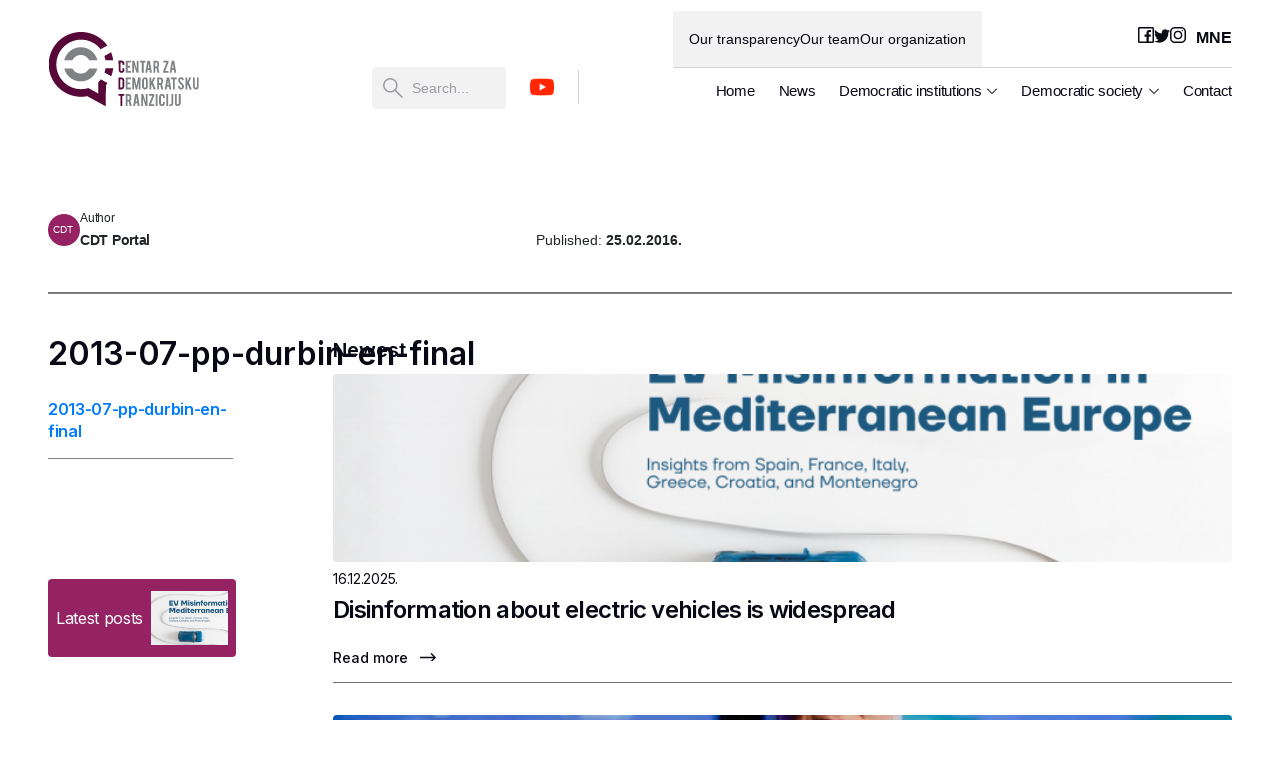

--- FILE ---
content_type: text/html; charset=UTF-8
request_url: https://en.cdtmn.org/analize/good-governance-in-montenegro-policy-paper/2013-07-pp-durbin-en-final/
body_size: 37808
content:
<!DOCTYPE html>
<html lang="en">
<!-- <html  > -->

<head>
  <meta charset="UTF-8" />
  <meta http-equiv="X-UA-Compatible" content="IE=edge">
  <meta name="viewport" content="width=device-width, initial-scale=1.0">
  
	  <meta name='robots' content='index, follow, max-image-preview:large, max-snippet:-1, max-video-preview:-1' />

	<!-- This site is optimized with the Yoast SEO plugin v26.5 - https://yoast.com/wordpress/plugins/seo/ -->
	<title>2013-07-pp-durbin-en-final - Center for democratic transition</title>
	<link rel="canonical" href="https://en.cdtmn.org/analize/good-governance-in-montenegro-policy-paper/2013-07-pp-durbin-en-final/" />
	<meta property="og:locale" content="en_US" />
	<meta property="og:type" content="article" />
	<meta property="og:title" content="2013-07-pp-durbin-en-final - Center for democratic transition" />
	<meta property="og:description" content="2013-07-pp-durbin-en-final" />
	<meta property="og:url" content="https://en.cdtmn.org/analize/good-governance-in-montenegro-policy-paper/2013-07-pp-durbin-en-final/" />
	<meta property="og:site_name" content="Center for democratic transition" />
	<meta name="twitter:card" content="summary_large_image" />
	<script type="application/ld+json" class="yoast-schema-graph">{"@context":"https://schema.org","@graph":[{"@type":"WebPage","@id":"https://en.cdtmn.org/analize/good-governance-in-montenegro-policy-paper/2013-07-pp-durbin-en-final/","url":"https://en.cdtmn.org/analize/good-governance-in-montenegro-policy-paper/2013-07-pp-durbin-en-final/","name":"2013-07-pp-durbin-en-final - Center for democratic transition","isPartOf":{"@id":"https://en.cdtmn.org/#website"},"primaryImageOfPage":{"@id":"https://en.cdtmn.org/analize/good-governance-in-montenegro-policy-paper/2013-07-pp-durbin-en-final/#primaryimage"},"image":{"@id":"https://en.cdtmn.org/analize/good-governance-in-montenegro-policy-paper/2013-07-pp-durbin-en-final/#primaryimage"},"thumbnailUrl":"","datePublished":"2016-02-25T14:16:14+00:00","breadcrumb":{"@id":"https://en.cdtmn.org/analize/good-governance-in-montenegro-policy-paper/2013-07-pp-durbin-en-final/#breadcrumb"},"inLanguage":"en-US","potentialAction":[{"@type":"ReadAction","target":["https://en.cdtmn.org/analize/good-governance-in-montenegro-policy-paper/2013-07-pp-durbin-en-final/"]}]},{"@type":"ImageObject","inLanguage":"en-US","@id":"https://en.cdtmn.org/analize/good-governance-in-montenegro-policy-paper/2013-07-pp-durbin-en-final/#primaryimage","url":"","contentUrl":""},{"@type":"BreadcrumbList","@id":"https://en.cdtmn.org/analize/good-governance-in-montenegro-policy-paper/2013-07-pp-durbin-en-final/#breadcrumb","itemListElement":[{"@type":"ListItem","position":1,"name":"Home","item":"https://en.cdtmn.org/"},{"@type":"ListItem","position":2,"name":"Good Governance in Montenegro 2013","item":"https://en.cdtmn.org/analize/good-governance-in-montenegro-policy-paper/"},{"@type":"ListItem","position":3,"name":"2013-07-pp-durbin-en-final"}]},{"@type":"WebSite","@id":"https://en.cdtmn.org/#website","url":"https://en.cdtmn.org/","name":"Center for democratic transition","description":"Through fair elections, good governance, euroatlantic integrations, transparency and civic engagement to better future of Montenegro.","potentialAction":[{"@type":"SearchAction","target":{"@type":"EntryPoint","urlTemplate":"https://en.cdtmn.org/?s={search_term_string}"},"query-input":{"@type":"PropertyValueSpecification","valueRequired":true,"valueName":"search_term_string"}}],"inLanguage":"en-US"}]}</script>
	<!-- / Yoast SEO plugin. -->


<link rel='dns-prefetch' href='//www.cdtmn.org' />
<link rel='dns-prefetch' href='//www.googletagmanager.com' />
<link rel='dns-prefetch' href='//stats.wp.com' />
<link rel='preconnect' href='//i0.wp.com' />
<link rel="alternate" type="application/rss+xml" title="Center for democratic transition &raquo; 2013-07-pp-durbin-en-final Comments Feed" href="https://en.cdtmn.org/analize/good-governance-in-montenegro-policy-paper/2013-07-pp-durbin-en-final/feed/" />
<link rel="alternate" title="oEmbed (JSON)" type="application/json+oembed" href="https://en.cdtmn.org/wp-json/oembed/1.0/embed?url=https%3A%2F%2Fen.cdtmn.org%2Fanalize%2Fgood-governance-in-montenegro-policy-paper%2F2013-07-pp-durbin-en-final%2F" />
<link rel="alternate" title="oEmbed (XML)" type="text/xml+oembed" href="https://en.cdtmn.org/wp-json/oembed/1.0/embed?url=https%3A%2F%2Fen.cdtmn.org%2Fanalize%2Fgood-governance-in-montenegro-policy-paper%2F2013-07-pp-durbin-en-final%2F&#038;format=xml" />
<style id='wp-img-auto-sizes-contain-inline-css' type='text/css'>
img:is([sizes=auto i],[sizes^="auto," i]){contain-intrinsic-size:3000px 1500px}
/*# sourceURL=wp-img-auto-sizes-contain-inline-css */
</style>
<link rel='stylesheet' id='sbi_styles-css' href='https://en.cdtmn.org/wp-content/plugins/instagram-feed-pro/css/sbi-styles.min.css?ver=6.7.0' type='text/css' media='all' />
<style id='wp-emoji-styles-inline-css' type='text/css'>

	img.wp-smiley, img.emoji {
		display: inline !important;
		border: none !important;
		box-shadow: none !important;
		height: 1em !important;
		width: 1em !important;
		margin: 0 0.07em !important;
		vertical-align: -0.1em !important;
		background: none !important;
		padding: 0 !important;
	}
/*# sourceURL=wp-emoji-styles-inline-css */
</style>
<style id='wp-block-library-inline-css' type='text/css'>
:root{--wp-block-synced-color:#7a00df;--wp-block-synced-color--rgb:122,0,223;--wp-bound-block-color:var(--wp-block-synced-color);--wp-editor-canvas-background:#ddd;--wp-admin-theme-color:#007cba;--wp-admin-theme-color--rgb:0,124,186;--wp-admin-theme-color-darker-10:#006ba1;--wp-admin-theme-color-darker-10--rgb:0,107,160.5;--wp-admin-theme-color-darker-20:#005a87;--wp-admin-theme-color-darker-20--rgb:0,90,135;--wp-admin-border-width-focus:2px}@media (min-resolution:192dpi){:root{--wp-admin-border-width-focus:1.5px}}.wp-element-button{cursor:pointer}:root .has-very-light-gray-background-color{background-color:#eee}:root .has-very-dark-gray-background-color{background-color:#313131}:root .has-very-light-gray-color{color:#eee}:root .has-very-dark-gray-color{color:#313131}:root .has-vivid-green-cyan-to-vivid-cyan-blue-gradient-background{background:linear-gradient(135deg,#00d084,#0693e3)}:root .has-purple-crush-gradient-background{background:linear-gradient(135deg,#34e2e4,#4721fb 50%,#ab1dfe)}:root .has-hazy-dawn-gradient-background{background:linear-gradient(135deg,#faaca8,#dad0ec)}:root .has-subdued-olive-gradient-background{background:linear-gradient(135deg,#fafae1,#67a671)}:root .has-atomic-cream-gradient-background{background:linear-gradient(135deg,#fdd79a,#004a59)}:root .has-nightshade-gradient-background{background:linear-gradient(135deg,#330968,#31cdcf)}:root .has-midnight-gradient-background{background:linear-gradient(135deg,#020381,#2874fc)}:root{--wp--preset--font-size--normal:16px;--wp--preset--font-size--huge:42px}.has-regular-font-size{font-size:1em}.has-larger-font-size{font-size:2.625em}.has-normal-font-size{font-size:var(--wp--preset--font-size--normal)}.has-huge-font-size{font-size:var(--wp--preset--font-size--huge)}.has-text-align-center{text-align:center}.has-text-align-left{text-align:left}.has-text-align-right{text-align:right}.has-fit-text{white-space:nowrap!important}#end-resizable-editor-section{display:none}.aligncenter{clear:both}.items-justified-left{justify-content:flex-start}.items-justified-center{justify-content:center}.items-justified-right{justify-content:flex-end}.items-justified-space-between{justify-content:space-between}.screen-reader-text{border:0;clip-path:inset(50%);height:1px;margin:-1px;overflow:hidden;padding:0;position:absolute;width:1px;word-wrap:normal!important}.screen-reader-text:focus{background-color:#ddd;clip-path:none;color:#444;display:block;font-size:1em;height:auto;left:5px;line-height:normal;padding:15px 23px 14px;text-decoration:none;top:5px;width:auto;z-index:100000}html :where(.has-border-color){border-style:solid}html :where([style*=border-top-color]){border-top-style:solid}html :where([style*=border-right-color]){border-right-style:solid}html :where([style*=border-bottom-color]){border-bottom-style:solid}html :where([style*=border-left-color]){border-left-style:solid}html :where([style*=border-width]){border-style:solid}html :where([style*=border-top-width]){border-top-style:solid}html :where([style*=border-right-width]){border-right-style:solid}html :where([style*=border-bottom-width]){border-bottom-style:solid}html :where([style*=border-left-width]){border-left-style:solid}html :where(img[class*=wp-image-]){height:auto;max-width:100%}:where(figure){margin:0 0 1em}html :where(.is-position-sticky){--wp-admin--admin-bar--position-offset:var(--wp-admin--admin-bar--height,0px)}@media screen and (max-width:600px){html :where(.is-position-sticky){--wp-admin--admin-bar--position-offset:0px}}

/*# sourceURL=wp-block-library-inline-css */
</style><style id='global-styles-inline-css' type='text/css'>
:root{--wp--preset--aspect-ratio--square: 1;--wp--preset--aspect-ratio--4-3: 4/3;--wp--preset--aspect-ratio--3-4: 3/4;--wp--preset--aspect-ratio--3-2: 3/2;--wp--preset--aspect-ratio--2-3: 2/3;--wp--preset--aspect-ratio--16-9: 16/9;--wp--preset--aspect-ratio--9-16: 9/16;--wp--preset--color--black: #000000;--wp--preset--color--cyan-bluish-gray: #abb8c3;--wp--preset--color--white: #ffffff;--wp--preset--color--pale-pink: #f78da7;--wp--preset--color--vivid-red: #cf2e2e;--wp--preset--color--luminous-vivid-orange: #ff6900;--wp--preset--color--luminous-vivid-amber: #fcb900;--wp--preset--color--light-green-cyan: #7bdcb5;--wp--preset--color--vivid-green-cyan: #00d084;--wp--preset--color--pale-cyan-blue: #8ed1fc;--wp--preset--color--vivid-cyan-blue: #0693e3;--wp--preset--color--vivid-purple: #9b51e0;--wp--preset--gradient--vivid-cyan-blue-to-vivid-purple: linear-gradient(135deg,rgb(6,147,227) 0%,rgb(155,81,224) 100%);--wp--preset--gradient--light-green-cyan-to-vivid-green-cyan: linear-gradient(135deg,rgb(122,220,180) 0%,rgb(0,208,130) 100%);--wp--preset--gradient--luminous-vivid-amber-to-luminous-vivid-orange: linear-gradient(135deg,rgb(252,185,0) 0%,rgb(255,105,0) 100%);--wp--preset--gradient--luminous-vivid-orange-to-vivid-red: linear-gradient(135deg,rgb(255,105,0) 0%,rgb(207,46,46) 100%);--wp--preset--gradient--very-light-gray-to-cyan-bluish-gray: linear-gradient(135deg,rgb(238,238,238) 0%,rgb(169,184,195) 100%);--wp--preset--gradient--cool-to-warm-spectrum: linear-gradient(135deg,rgb(74,234,220) 0%,rgb(151,120,209) 20%,rgb(207,42,186) 40%,rgb(238,44,130) 60%,rgb(251,105,98) 80%,rgb(254,248,76) 100%);--wp--preset--gradient--blush-light-purple: linear-gradient(135deg,rgb(255,206,236) 0%,rgb(152,150,240) 100%);--wp--preset--gradient--blush-bordeaux: linear-gradient(135deg,rgb(254,205,165) 0%,rgb(254,45,45) 50%,rgb(107,0,62) 100%);--wp--preset--gradient--luminous-dusk: linear-gradient(135deg,rgb(255,203,112) 0%,rgb(199,81,192) 50%,rgb(65,88,208) 100%);--wp--preset--gradient--pale-ocean: linear-gradient(135deg,rgb(255,245,203) 0%,rgb(182,227,212) 50%,rgb(51,167,181) 100%);--wp--preset--gradient--electric-grass: linear-gradient(135deg,rgb(202,248,128) 0%,rgb(113,206,126) 100%);--wp--preset--gradient--midnight: linear-gradient(135deg,rgb(2,3,129) 0%,rgb(40,116,252) 100%);--wp--preset--font-size--small: 13px;--wp--preset--font-size--medium: 20px;--wp--preset--font-size--large: 36px;--wp--preset--font-size--x-large: 42px;--wp--preset--spacing--20: 0.44rem;--wp--preset--spacing--30: 0.67rem;--wp--preset--spacing--40: 1rem;--wp--preset--spacing--50: 1.5rem;--wp--preset--spacing--60: 2.25rem;--wp--preset--spacing--70: 3.38rem;--wp--preset--spacing--80: 5.06rem;--wp--preset--shadow--natural: 6px 6px 9px rgba(0, 0, 0, 0.2);--wp--preset--shadow--deep: 12px 12px 50px rgba(0, 0, 0, 0.4);--wp--preset--shadow--sharp: 6px 6px 0px rgba(0, 0, 0, 0.2);--wp--preset--shadow--outlined: 6px 6px 0px -3px rgb(255, 255, 255), 6px 6px rgb(0, 0, 0);--wp--preset--shadow--crisp: 6px 6px 0px rgb(0, 0, 0);}:where(.is-layout-flex){gap: 0.5em;}:where(.is-layout-grid){gap: 0.5em;}body .is-layout-flex{display: flex;}.is-layout-flex{flex-wrap: wrap;align-items: center;}.is-layout-flex > :is(*, div){margin: 0;}body .is-layout-grid{display: grid;}.is-layout-grid > :is(*, div){margin: 0;}:where(.wp-block-columns.is-layout-flex){gap: 2em;}:where(.wp-block-columns.is-layout-grid){gap: 2em;}:where(.wp-block-post-template.is-layout-flex){gap: 1.25em;}:where(.wp-block-post-template.is-layout-grid){gap: 1.25em;}.has-black-color{color: var(--wp--preset--color--black) !important;}.has-cyan-bluish-gray-color{color: var(--wp--preset--color--cyan-bluish-gray) !important;}.has-white-color{color: var(--wp--preset--color--white) !important;}.has-pale-pink-color{color: var(--wp--preset--color--pale-pink) !important;}.has-vivid-red-color{color: var(--wp--preset--color--vivid-red) !important;}.has-luminous-vivid-orange-color{color: var(--wp--preset--color--luminous-vivid-orange) !important;}.has-luminous-vivid-amber-color{color: var(--wp--preset--color--luminous-vivid-amber) !important;}.has-light-green-cyan-color{color: var(--wp--preset--color--light-green-cyan) !important;}.has-vivid-green-cyan-color{color: var(--wp--preset--color--vivid-green-cyan) !important;}.has-pale-cyan-blue-color{color: var(--wp--preset--color--pale-cyan-blue) !important;}.has-vivid-cyan-blue-color{color: var(--wp--preset--color--vivid-cyan-blue) !important;}.has-vivid-purple-color{color: var(--wp--preset--color--vivid-purple) !important;}.has-black-background-color{background-color: var(--wp--preset--color--black) !important;}.has-cyan-bluish-gray-background-color{background-color: var(--wp--preset--color--cyan-bluish-gray) !important;}.has-white-background-color{background-color: var(--wp--preset--color--white) !important;}.has-pale-pink-background-color{background-color: var(--wp--preset--color--pale-pink) !important;}.has-vivid-red-background-color{background-color: var(--wp--preset--color--vivid-red) !important;}.has-luminous-vivid-orange-background-color{background-color: var(--wp--preset--color--luminous-vivid-orange) !important;}.has-luminous-vivid-amber-background-color{background-color: var(--wp--preset--color--luminous-vivid-amber) !important;}.has-light-green-cyan-background-color{background-color: var(--wp--preset--color--light-green-cyan) !important;}.has-vivid-green-cyan-background-color{background-color: var(--wp--preset--color--vivid-green-cyan) !important;}.has-pale-cyan-blue-background-color{background-color: var(--wp--preset--color--pale-cyan-blue) !important;}.has-vivid-cyan-blue-background-color{background-color: var(--wp--preset--color--vivid-cyan-blue) !important;}.has-vivid-purple-background-color{background-color: var(--wp--preset--color--vivid-purple) !important;}.has-black-border-color{border-color: var(--wp--preset--color--black) !important;}.has-cyan-bluish-gray-border-color{border-color: var(--wp--preset--color--cyan-bluish-gray) !important;}.has-white-border-color{border-color: var(--wp--preset--color--white) !important;}.has-pale-pink-border-color{border-color: var(--wp--preset--color--pale-pink) !important;}.has-vivid-red-border-color{border-color: var(--wp--preset--color--vivid-red) !important;}.has-luminous-vivid-orange-border-color{border-color: var(--wp--preset--color--luminous-vivid-orange) !important;}.has-luminous-vivid-amber-border-color{border-color: var(--wp--preset--color--luminous-vivid-amber) !important;}.has-light-green-cyan-border-color{border-color: var(--wp--preset--color--light-green-cyan) !important;}.has-vivid-green-cyan-border-color{border-color: var(--wp--preset--color--vivid-green-cyan) !important;}.has-pale-cyan-blue-border-color{border-color: var(--wp--preset--color--pale-cyan-blue) !important;}.has-vivid-cyan-blue-border-color{border-color: var(--wp--preset--color--vivid-cyan-blue) !important;}.has-vivid-purple-border-color{border-color: var(--wp--preset--color--vivid-purple) !important;}.has-vivid-cyan-blue-to-vivid-purple-gradient-background{background: var(--wp--preset--gradient--vivid-cyan-blue-to-vivid-purple) !important;}.has-light-green-cyan-to-vivid-green-cyan-gradient-background{background: var(--wp--preset--gradient--light-green-cyan-to-vivid-green-cyan) !important;}.has-luminous-vivid-amber-to-luminous-vivid-orange-gradient-background{background: var(--wp--preset--gradient--luminous-vivid-amber-to-luminous-vivid-orange) !important;}.has-luminous-vivid-orange-to-vivid-red-gradient-background{background: var(--wp--preset--gradient--luminous-vivid-orange-to-vivid-red) !important;}.has-very-light-gray-to-cyan-bluish-gray-gradient-background{background: var(--wp--preset--gradient--very-light-gray-to-cyan-bluish-gray) !important;}.has-cool-to-warm-spectrum-gradient-background{background: var(--wp--preset--gradient--cool-to-warm-spectrum) !important;}.has-blush-light-purple-gradient-background{background: var(--wp--preset--gradient--blush-light-purple) !important;}.has-blush-bordeaux-gradient-background{background: var(--wp--preset--gradient--blush-bordeaux) !important;}.has-luminous-dusk-gradient-background{background: var(--wp--preset--gradient--luminous-dusk) !important;}.has-pale-ocean-gradient-background{background: var(--wp--preset--gradient--pale-ocean) !important;}.has-electric-grass-gradient-background{background: var(--wp--preset--gradient--electric-grass) !important;}.has-midnight-gradient-background{background: var(--wp--preset--gradient--midnight) !important;}.has-small-font-size{font-size: var(--wp--preset--font-size--small) !important;}.has-medium-font-size{font-size: var(--wp--preset--font-size--medium) !important;}.has-large-font-size{font-size: var(--wp--preset--font-size--large) !important;}.has-x-large-font-size{font-size: var(--wp--preset--font-size--x-large) !important;}
/*# sourceURL=global-styles-inline-css */
</style>

<style id='classic-theme-styles-inline-css' type='text/css'>
/*! This file is auto-generated */
.wp-block-button__link{color:#fff;background-color:#32373c;border-radius:9999px;box-shadow:none;text-decoration:none;padding:calc(.667em + 2px) calc(1.333em + 2px);font-size:1.125em}.wp-block-file__button{background:#32373c;color:#fff;text-decoration:none}
/*# sourceURL=/wp-includes/css/classic-themes.min.css */
</style>
<link rel='stylesheet' id='awsm-ead-public-css' href='https://en.cdtmn.org/wp-content/plugins/embed-any-document/css/embed-public.min.css?ver=2.7.12' type='text/css' media='all' />
<link rel='stylesheet' id='wp-lightbox-2.min.css-css' href='https://en.cdtmn.org/wp-content/plugins/wp-lightbox-2/styles/lightbox.min.css?ver=1.3.4' type='text/css' media='all' />
<link rel='stylesheet' id='style-css' href='https://en.cdtmn.org/wp-content/themes/cdt23/style.css?ver=0.35609400%201768520988' type='text/css' media='all' />
<script type="text/javascript" src="https://en.cdtmn.org/wp-includes/js/jquery/jquery.min.js?ver=3.7.1" id="jquery-core-js"></script>
<script type="text/javascript" src="https://en.cdtmn.org/wp-includes/js/jquery/jquery-migrate.min.js?ver=3.4.1" id="jquery-migrate-js"></script>

<!-- Google tag (gtag.js) snippet added by Site Kit -->
<!-- Google Analytics snippet added by Site Kit -->
<script type="text/javascript" src="https://www.googletagmanager.com/gtag/js?id=G-X77705RWZZ" id="google_gtagjs-js" async></script>
<script type="text/javascript" id="google_gtagjs-js-after">
/* <![CDATA[ */
window.dataLayer = window.dataLayer || [];function gtag(){dataLayer.push(arguments);}
gtag("set","linker",{"domains":["en.cdtmn.org"]});
gtag("js", new Date());
gtag("set", "developer_id.dZTNiMT", true);
gtag("config", "G-X77705RWZZ");
//# sourceURL=google_gtagjs-js-after
/* ]]> */
</script>
<link rel="https://api.w.org/" href="https://en.cdtmn.org/wp-json/" /><link rel="alternate" title="JSON" type="application/json" href="https://en.cdtmn.org/wp-json/wp/v2/media/1850" /><link rel="EditURI" type="application/rsd+xml" title="RSD" href="https://en.cdtmn.org/xmlrpc.php?rsd" />
<meta name="generator" content="WordPress 6.9" />
<link rel='shortlink' href='https://wp.me/a8tEWa-tQ' />
<meta name="generator" content="Site Kit by Google 1.167.0" />	<style>img#wpstats{display:none}</style>
		
  <link rel="preconnect" href="https://fonts.googleapis.com">
  <link rel="preconnect" href="https://fonts.gstatic.com" crossorigin>
  <link href="https://fonts.googleapis.com/css2?family=Inter:wght@400;500;600;700&display=swap" rel="stylesheet">

  <link rel="stylesheet" href="https://cdn.jsdelivr.net/npm/bootstrap@4.0.0/dist/css/bootstrap.min.css" integrity="sha384-Gn5384xqQ1aoWXA+058RXPxPg6fy4IWvTNh0E263XmFcJlSAwiGgFAW/dAiS6JXm" crossorigin="anonymous">
</head>

<body>
  <div id="curtain"></div>
  <div id="curtain2"></div>
  <header class="main-header">
    <div class="header-inner">
      <div class="brand">
        <a href="/">
          <svg width="237" height="118" viewBox="0 0 237 118" fill="none" xmlns="http://www.w3.org/2000/svg">
<g clip-path="url(#clip0_352_5089)">
<path d="M121.42 64.06V45.21H129.5V48.07H124.26V53.21H128.09V56.06H124.26V61.2H129.5V64.06H121.42Z" fill="#808285"/>
<path d="M134.64 45.21L138.41 57.88V45.21H141.25V64.06H138.2L134.29 51.99V64.06H131.45V45.21H134.64Z" fill="#808285"/>
<path d="M146.56 48.08H143.54V45.22H152.41V48.08H149.41V64.05H146.57V48.08H146.56Z" fill="#808285"/>
<path d="M155.75 59.73L155.06 64.06H152.1L155.3 45.23H159.21L162.37 64.06H159.38L158.72 59.73H155.75ZM157.24 49.54L156.19 56.96H158.29L157.24 49.54Z" fill="#808285"/>
<path d="M169.23 45.23C170.81 45.23 171.98 45.67 172.72 46.54C173.37 47.3 173.7 48.36 173.7 49.73V52.46C173.7 53.79 173.19 54.92 172.18 55.84L174.28 64.06H171.21L169.49 56.97H167.6V64.06H164.76V45.23H169.24H169.23ZM170.93 49.77C170.93 48.68 170.39 48.13 169.31 48.13H167.6V54.16H169.31C169.76 54.16 170.14 54 170.46 53.68C170.78 53.36 170.93 52.97 170.93 52.52V49.77Z" fill="#808285"/>
<path d="M188.44 45.23V48.09L183.21 61.24H188.44V64.07H180.14V61.23L185.39 48.08L180.14 48.1V45.24H188.44V45.23Z" fill="#808285"/>
<path d="M194.04 59.73L193.35 64.06H190.39L193.59 45.23H197.5L200.66 64.06H197.67L197.01 59.73H194.04ZM195.53 49.54L194.48 56.96H196.58L195.53 49.54Z" fill="#808285"/>
<path d="M121.31 90.31V71.47H129.39V74.33H124.15V79.47H127.98V82.32H124.15V87.46H129.39V90.32H121.31V90.31Z" fill="#808285"/>
<path d="M134.19 90.31H131.35V71.47H135.43L138.08 85.01L140.62 71.47H144.54V90.31H141.7V78.47L139.24 90.31H136.96L134.21 78.5V90.31H134.19Z" fill="#808285"/>
<path d="M151.51 71.24C152.76 71.24 153.83 71.68 154.7 72.56C155.58 73.44 156.02 74.5 156.02 75.75V86.03C156.02 87.28 155.58 88.35 154.7 89.22C153.82 90.1 152.76 90.54 151.51 90.54C150.26 90.54 149.2 90.1 148.32 89.22C147.45 88.34 147.01 87.28 147.01 86.03V75.75C147.01 74.5 147.45 73.43 148.33 72.56C149.21 71.68 150.27 71.24 151.5 71.24H151.51ZM153.06 75.69C153.06 75.24 152.9 74.86 152.59 74.54C152.27 74.22 151.89 74.07 151.44 74.07C150.99 74.07 150.6 74.23 150.28 74.54C149.96 74.86 149.8 75.24 149.8 75.69V86C149.8 86.45 149.96 86.83 150.28 87.15C150.6 87.47 150.99 87.62 151.44 87.62C151.89 87.62 152.27 87.46 152.59 87.15C152.91 86.83 153.06 86.45 153.06 86V75.69Z" fill="#808285"/>
<path d="M161.36 84.34V90.31H158.52V71.47H161.36V78.19L164.83 71.47H167.86L163.97 79.16L168.53 90.32H165.19L162.21 82.67L161.36 84.35V84.34Z" fill="#808285"/>
<path d="M175.3 71.48C176.88 71.48 178.05 71.92 178.79 72.79C179.44 73.55 179.77 74.61 179.77 75.98V78.71C179.77 80.04 179.26 81.17 178.25 82.09L180.35 90.31H177.28L175.56 83.22H173.67V90.31H170.83V71.48H175.31H175.3ZM177 76.02C177 74.93 176.46 74.38 175.38 74.38H173.67V80.41H175.38C175.83 80.41 176.21 80.25 176.53 79.93C176.85 79.61 177 79.22 177 78.77V76.02Z" fill="#808285"/>
<path d="M186.28 85.98L185.59 90.31H182.63L185.83 71.48H189.74L192.9 90.31H189.91L189.25 85.98H186.28ZM187.77 75.79L186.72 83.21H188.82L187.77 75.79Z" fill="#808285"/>
<path d="M195.65 74.34H192.63V71.49H201.5V74.34H198.5V90.31H195.66V74.34H195.65Z" fill="#808285"/>
<path d="M212.84 85.62C212.86 86.93 212.52 88.05 211.82 88.99C211.36 89.62 210.71 90.07 209.87 90.33C209.42 90.47 208.89 90.54 208.29 90.54C207.18 90.54 206.26 90.26 205.53 89.71C204.92 89.26 204.44 88.65 204.08 87.87C203.72 87.09 203.52 86.2 203.46 85.2L206.17 85C206.29 86.1 206.58 86.89 207.04 87.39C207.38 87.76 207.77 87.94 208.21 87.92C208.83 87.9 209.33 87.59 209.7 87C209.89 86.71 209.99 86.29 209.99 85.75C209.99 84.97 209.63 84.19 208.92 83.42C208.36 82.89 207.52 82.09 206.4 81.03C205.46 80.12 204.79 79.3 204.4 78.58C203.98 77.77 203.77 76.88 203.77 75.93C203.77 74.22 204.35 72.92 205.5 72.03C206.21 71.5 207.09 71.23 208.14 71.23C209.19 71.23 210.02 71.46 210.74 71.91C211.3 72.26 211.75 72.75 212.1 73.38C212.45 74.01 212.65 74.74 212.72 75.56L210 76.06C209.92 75.29 209.7 74.69 209.34 74.26C209.08 73.95 208.7 73.79 208.21 73.79C207.69 73.79 207.29 74.02 207.02 74.48C206.8 74.85 206.69 75.31 206.69 75.86C206.69 76.72 207.06 77.6 207.8 78.49C208.08 78.83 208.5 79.23 209.06 79.69C209.72 80.24 210.16 80.63 210.37 80.85C211.07 81.55 211.61 82.24 211.99 82.92C212.17 83.24 212.32 83.54 212.43 83.81C212.7 84.48 212.84 85.08 212.85 85.61L212.84 85.62Z" fill="#808285"/>
<path d="M218.04 84.34V90.31H215.2V71.47H218.04V78.19L221.51 71.47H224.54L220.65 79.16L225.21 90.32H221.87L218.89 82.67L218.04 84.35V84.34Z" fill="#808285"/>
<path d="M231.65 90.52C230.4 90.52 229.34 90.08 228.46 89.21C227.59 88.34 227.15 87.28 227.15 86.04V71.48H229.93V86.01C229.93 86.46 230.09 86.84 230.41 87.16C230.73 87.48 231.12 87.63 231.57 87.63C232.02 87.63 232.4 87.47 232.72 87.16C233.04 86.84 233.19 86.46 233.19 86.01V71.48H236.15V86.04C236.15 87.3 235.71 88.36 234.83 89.23C233.95 90.09 232.89 90.52 231.64 90.52H231.65Z" fill="#808285"/>
<path d="M125.59 97.61C127.17 97.61 128.34 98.05 129.08 98.92C129.73 99.68 130.06 100.74 130.06 102.11V104.84C130.06 106.17 129.55 107.3 128.54 108.22L130.64 116.44H127.57L125.85 109.35H123.96V116.44H121.12V97.61H125.6H125.59ZM127.29 102.15C127.29 101.06 126.75 100.51 125.67 100.51H123.96V106.54H125.67C126.12 106.54 126.5 106.38 126.82 106.06C127.14 105.74 127.29 105.35 127.29 104.9V102.15Z" fill="#808285"/>
<path d="M136.57 112.11L135.88 116.44H132.92L136.12 97.61H140.03L143.19 116.44H140.2L139.54 112.11H136.57ZM138.06 101.92L137.01 109.34H139.11L138.06 101.92Z" fill="#808285"/>
<path d="M148.76 97.59L152.53 110.25V97.59H155.37V116.43H152.32L148.41 104.36V116.43H145.57V97.59H148.76Z" fill="#808285"/>
<path d="M166.02 97.61V100.46L160.79 113.61H166.02V116.43H157.72V113.59L162.97 100.44H157.72V97.6H166.02V97.61Z" fill="#808285"/>
<path d="M171.22 116.44H168.38V97.61H171.22V116.44Z" fill="#808285"/>
<path d="M178.24 116.68C176.99 116.68 175.92 116.24 175.05 115.37C174.17 114.49 173.73 113.43 173.73 112.19V101.91C173.73 100.66 174.17 99.59 175.05 98.72C175.93 97.84 176.99 97.41 178.24 97.41C179.49 97.41 180.55 97.85 181.43 98.73C182.3 99.61 182.74 100.67 182.74 101.92V104.07H179.79V101.86C179.79 101.41 179.63 101.02 179.31 100.7C178.99 100.38 178.6 100.22 178.15 100.22C177.7 100.22 177.32 100.38 177 100.7C176.68 101.02 176.53 101.41 176.53 101.86V112.17C176.53 112.62 176.69 113 177 113.32C177.32 113.64 177.7 113.79 178.15 113.79C178.6 113.79 178.99 113.63 179.31 113.32C179.63 113 179.79 112.62 179.79 112.17V109.57H182.74V112.2C182.74 113.45 182.3 114.51 181.42 115.39C180.54 116.26 179.48 116.7 178.25 116.7L178.24 116.68Z" fill="#808285"/>
<path d="M187.9 116.44H185.06V97.61H187.9V116.44Z" fill="#808285"/>
<path d="M196.11 112.17C196.11 113.42 195.67 114.48 194.79 115.35C193.91 116.22 192.85 116.65 191.61 116.65C190.89 116.65 190.3 116.57 189.85 116.43L190.26 113.78C190.58 113.84 190.86 113.87 191.09 113.87C191.23 113.87 191.43 113.87 191.69 113.85C192.15 113.82 192.54 113.65 192.85 113.35C193.17 113.05 193.32 112.67 193.32 112.22V97.63H196.1V112.16L196.11 112.17Z" fill="#808285"/>
<path d="M203.1 116.65C201.85 116.65 200.79 116.21 199.91 115.34C199.04 114.47 198.6 113.41 198.6 112.17V97.61H201.38V112.14C201.38 112.59 201.54 112.97 201.86 113.29C202.18 113.61 202.57 113.76 203.02 113.76C203.47 113.76 203.85 113.6 204.17 113.29C204.49 112.98 204.64 112.59 204.64 112.14V97.61H207.6V112.17C207.6 113.43 207.16 114.49 206.28 115.36C205.4 116.22 204.34 116.65 203.09 116.65H203.1Z" fill="#808285"/>
<path d="M118.82 85.8C118.82 87.04 118.38 88.1 117.51 88.99C116.64 89.87 115.59 90.31 114.35 90.31H109.89V71.47H114.35C115.59 71.47 116.65 71.91 117.51 72.79C118.38 73.67 118.81 74.73 118.81 75.96V85.8H118.82ZM112.73 87.5H114.44C114.89 87.5 115.27 87.34 115.58 87.01C115.89 86.68 116.05 86.3 116.05 85.86V76C116.05 75.55 115.89 75.16 115.58 74.84C115.26 74.52 114.89 74.36 114.45 74.36H112.74V87.49L112.73 87.5Z" fill="#570738"/>
<path d="M112.98 100.46H109.96V97.61H118.83V100.46H115.83V116.43H112.99V100.46H112.98Z" fill="#570738"/>
<path d="M119.09 51.67V49.52C119.09 48.28 118.65 47.22 117.78 46.33C116.91 45.45 115.85 45.01 114.59 45.01H110.04V50.67L110.08 50.71V59.79C110.08 61.03 110.52 62.09 111.4 62.97C112.28 63.85 113.34 64.28 114.59 64.28C115.84 64.28 116.88 63.84 117.76 62.97C118.64 62.1 119.08 61.04 119.08 59.78V57.15H116.13V59.75C116.13 60.2 115.97 60.58 115.65 60.9C115.33 61.21 114.94 61.37 114.49 61.37C114.04 61.37 113.66 61.21 113.34 60.9C113.02 60.58 112.87 60.2 112.87 59.75V49.44C112.87 48.99 113.03 48.6 113.34 48.28C113.66 47.96 114.04 47.8 114.49 47.8C114.94 47.8 115.33 47.96 115.65 48.28C115.97 48.6 116.13 48.99 116.13 49.44V51.65H119.08L119.09 51.67Z" fill="#570738"/>
<path d="M101.54 57.17H89.42C89.06 59.42 88.52 61.6 87.79 63.71L98.4 69.61C99.96 65.65 101.02 61.48 101.54 57.16V57.17Z" fill="#570738"/>
<path d="M82.05 74.44C81.29 75.44 80.48 76.42 79.62 77.36L78.03 79.08L78 96.76L62.51 88.25L60.24 88.81C56.13 89.82 51.87 90.15 47.65 89.79C37.28 88.9 27.88 84.03 21.18 76.07C14.48 68.11 11.28 58.02 12.17 47.65C13.86 27.65 30.89 12 50.91 12C52.03 12 53.17 12.05 54.29 12.15C65.58 13.12 75.33 18.83 81.77 27.16L92.34 21.28C83.95 9.6 70.73 1.51 55.32 0.19C53.86 0.07 52.37 0 50.91 0C38.2 0 26.01 4.74 16.59 13.34C7.11001 22 1.29001 33.81 0.190008 46.61C-0.969992 60.17 3.22001 73.38 11.98 83.79C20.75 94.2 33.05 100.58 46.61 101.74C51.33 102.15 56.1 101.89 60.74 100.98L89.95 117.02L90.01 83.7C90.93 82.61 91.79 81.48 92.61 80.33L82.04 74.45L82.05 74.44Z" fill="#570738"/>
<path d="M55.59 64.58C54.01 65.17 52.3 65.5 50.51 65.5C48.31 65.5 46.23 65.01 44.36 64.15C41.31 62.74 38.82 60.31 37.34 57.29H24.45C27.35 69 37.9 77.69 50.51 77.69C63.12 77.69 73.69 69 76.59 57.29H63.67C62.02 60.65 59.13 63.28 55.58 64.58H55.59Z" fill="#808285"/>
<path d="M37.26 44.55C38.73 41.45 41.25 38.94 44.37 37.49C46.24 36.62 48.32 36.14 50.52 36.14C52.31 36.14 54.01 36.48 55.6 37.06C59.21 38.39 62.14 41.1 63.78 44.55H76.65C73.82 32.74 63.21 23.95 50.53 23.95C37.85 23.95 27.25 32.74 24.42 44.55H37.27H37.26Z" fill="#808285"/>
<path d="M101.52 44.55C100.96 40.16 99.83 35.93 98.22 31.93L87.63 37.82C88.41 39.99 88.99 42.24 89.38 44.55H101.52Z" fill="#570738"/>
</g>
<defs>
<clipPath id="clip0_352_5089">
<rect width="236.16" height="117.01" fill="white"/>
</clipPath>
</defs>
</svg>
        </a>
      </div>
      <div class="search">
        <form role="search" method="get" class="search-form" action="/">
          <a href="" type="submit">
            <svg width="20" height="20" viewBox="0 0 20 20" fill="none" xmlns="http://www.w3.org/2000/svg">
<path d="M7.29892 0C5.98639 0 4.7619 0.336134 3.62545 1.0084C2.52101 1.64866 1.64866 2.52101 1.0084 3.62545C0.336134 4.7619 0 5.98639 0 7.29892C0 8.61144 0.336134 9.83593 1.0084 10.9724C1.64866 12.0768 2.52101 12.9492 3.62545 13.5894C4.7619 14.2617 5.98639 14.5978 7.29892 14.5978C8.14726 14.5978 8.96359 14.4618 9.7479 14.1897C10.5322 13.9016 11.2445 13.4934 11.8848 12.9652L18.9196 20L20 18.9196L12.9652 11.8848C13.4934 11.2445 13.8936 10.5322 14.1657 9.7479C14.4538 8.96359 14.5978 8.14726 14.5978 7.29892C14.5978 5.98639 14.2617 4.7619 13.5894 3.62545C12.9492 2.52101 12.0768 1.64866 10.9724 1.0084C9.83593 0.336134 8.61144 0 7.29892 0ZM7.29892 1.53661C8.33934 1.53661 9.29972 1.80072 10.1801 2.32893C11.0604 2.84114 11.7567 3.53742 12.2689 4.41777C12.7971 5.29812 13.0612 6.2585 13.0612 7.29892C13.0612 8.33934 12.7971 9.29972 12.2689 10.1801C11.7567 11.0604 11.0604 11.7647 10.1801 12.2929C9.29972 12.8051 8.33934 13.0612 7.29892 13.0612C6.2585 13.0612 5.29812 12.8051 4.41777 12.2929C3.53742 11.7647 2.83313 11.0604 2.30492 10.1801C1.79272 9.29972 1.53661 8.33934 1.53661 7.29892C1.53661 6.2585 1.79272 5.29812 2.30492 4.41777C2.83313 3.53742 3.53742 2.84114 4.41777 2.32893C5.29812 1.80072 6.2585 1.53661 7.29892 1.53661Z" fill="#9C9DA5"/>
</svg>
          </a>
          <input type="search" class="search-field" placeholder="Search..." value="" name="s">
        </form>
      </div>
      <div class="youtube">
        <a href="https://www.youtube.com/@CDTCrnaGora" target="_blank">
          <svg width="24" height="24" viewBox="0 0 24 24" fill="none" xmlns="http://www.w3.org/2000/svg" xmlns:xlink="http://www.w3.org/1999/xlink">
<rect width="24" height="24" fill="url(#pattern0)"/>
<defs>
<pattern id="pattern0" patternContentUnits="objectBoundingBox" width="1" height="1">
<use xlink:href="#image0_352_5140" transform="scale(0.00195312)"/>
</pattern>
<image id="image0_352_5140" width="512" height="512" xlink:href="[data-uri]"/>
</defs>
</svg>
        </a>
      </div>
      <nav class="menu-main-menu-extra-container"><ul id="menu-main-menu-extra" class="main-extra"><li id="menu-item-10506" class="menu-item menu-item-type-post_type menu-item-object-page menu-item-10506"><a href="https://en.cdtmn.org/our-transparency/">Our transparency</a></li>
<li id="menu-item-10504" class="menu-item menu-item-type-post_type menu-item-object-page menu-item-10504"><a href="https://en.cdtmn.org/our-team/">Our team</a></li>
<li id="menu-item-10505" class="menu-item menu-item-type-post_type menu-item-object-page menu-item-10505"><a href="https://en.cdtmn.org/our-organization/">Our organization</a></li>
</ul></nav><nav class="menu-main-menu-container"><ul id="menu-main-menu" class="main"><li id="menu-item-10503" class="menu-item menu-item-type-custom menu-item-object-custom menu-item-10503"><a href="/">Home</a></li>
<li id="menu-item-10502" class="menu-item menu-item-type-post_type menu-item-object-page menu-item-10502"><a href="https://en.cdtmn.org/news/">News</a></li>
<li id="menu-item-10500" class="menu-item menu-item-type-post_type menu-item-object-page menu-item-has-children menu-item-10500"><a href="https://en.cdtmn.org/democratic-institutions/">Democratic institutions</a>
<ul class="sub-menu">
	<li id="menu-item-10501" class="menu-item menu-item-type-post_type menu-item-object-page menu-item-10501"><a href="https://en.cdtmn.org/democratic-institutions/analysis/">Analysis</a></li>
</ul>
</li>
<li id="menu-item-10498" class="menu-item menu-item-type-post_type menu-item-object-page menu-item-has-children menu-item-10498"><a href="https://en.cdtmn.org/democratic-society/">Democratic society</a>
<ul class="sub-menu">
	<li id="menu-item-10499" class="menu-item menu-item-type-post_type menu-item-object-page menu-item-10499"><a href="https://en.cdtmn.org/democratic-society/analysis/">Analysis</a></li>
</ul>
</li>
<li id="menu-item-10497" class="menu-item menu-item-type-post_type menu-item-object-page menu-item-10497"><a href="https://en.cdtmn.org/contact/">Contact</a></li>
</ul></nav>      <div class="links">
        <a href="https://www.facebook.com/CentarZaDemokratskuTranzicijuCDT/" target="_blank">
          <svg width="16" height="16" viewBox="0 0 16 16" fill="none" xmlns="http://www.w3.org/2000/svg">
<path d="M1.45455 0C1.06061 0 0.719697 0.143939 0.431818 0.431818C0.143939 0.719697 0 1.06061 0 1.45455V14.5455C0 14.9394 0.143939 15.2803 0.431818 15.5682C0.719697 15.8561 1.06061 16 1.45455 16H14.5455C14.9394 16 15.2803 15.8561 15.5682 15.5682C15.8561 15.2803 16 14.9394 16 14.5455V1.45455C16 1.06061 15.8561 0.719697 15.5682 0.431818C15.2803 0.143939 14.9394 0 14.5455 0H1.45455ZM1.45455 1.45455H14.5455V14.5455H10.7727V9.63636H12.6591L12.9318 7.45455H10.7727V6.04545C10.7727 5.68182 10.8333 5.42424 10.9545 5.27273C11.1212 5.07576 11.4167 4.97727 11.8409 4.97727H13.0227V3C12.6591 2.95455 12.0909 2.93182 11.3182 2.93182C10.4545 2.93182 9.76515 3.18182 9.25 3.68182C8.75 4.18182 8.5 4.89394 8.5 5.81818V7.45455H6.59091V9.63636H8.5V14.5455H1.45455V1.45455Z" fill="#090916"/>
</svg>
        </a>
        <a href="https://twitter.com/CDT_CrnaGora" target="_blank">
          <svg width="16" height="14" viewBox="0 0 16 14" fill="none" xmlns="http://www.w3.org/2000/svg">
<path d="M16 1.91451C15.4028 2.18516 14.7778 2.36323 14.125 2.4487C14.4583 2.23502 14.75 1.97149 15 1.6581C15.25 1.33046 15.4375 0.967216 15.5625 0.568356C14.9097 0.967216 14.2153 1.24499 13.4792 1.40169C13.1736 1.05981 12.8125 0.796276 12.3958 0.611091C11.9792 0.425906 11.5417 0.333313 11.0833 0.333313C10.4861 0.333313 9.9375 0.482886 9.4375 0.782031C8.9375 1.08118 8.53472 1.49428 8.22917 2.02135C7.9375 2.53417 7.79167 3.08972 7.79167 3.68801C7.79167 3.95867 7.81944 4.21508 7.875 4.45724C6.54167 4.40026 5.27778 4.05126 4.08333 3.41024C2.93056 2.81195 1.9375 1.99286 1.10417 0.952971C0.8125 1.46579 0.666667 2.02847 0.666667 2.64101C0.666667 3.21081 0.798611 3.74499 1.0625 4.24357C1.32639 4.74215 1.68056 5.14101 2.125 5.44015C1.59722 5.42591 1.10417 5.28346 0.645833 5.0128V5.05554C0.645833 5.8675 0.895833 6.58687 1.39583 7.21365C1.89583 7.82619 2.52083 8.21081 3.27083 8.3675C2.99306 8.43873 2.70833 8.47434 2.41667 8.47434C2.20833 8.47434 2 8.46009 1.79167 8.4316C2 9.10112 2.38194 9.65668 2.9375 10.0983C3.50694 10.5256 4.14583 10.7464 4.85417 10.7607C4.28472 11.2165 3.65278 11.5726 2.95833 11.829C2.26389 12.0855 1.54167 12.2137 0.791667 12.2137C0.527778 12.1994 0.263889 12.178 0 12.1496C0.736111 12.6339 1.52778 13.0043 2.375 13.2607C3.23611 13.5313 4.11806 13.6666 5.02083 13.6666C6.47917 13.6666 7.81944 13.3746 9.04167 12.7906C10.1528 12.2635 11.125 11.5156 11.9583 10.547C12.7361 9.64955 13.3403 8.62391 13.7708 7.47007C14.1736 6.34471 14.375 5.21935 14.375 4.094L14.3542 3.64528C15.0069 3.17519 15.5556 2.59827 16 1.91451Z" fill="#090916"/>
</svg>
        </a>
        <a href="https://www.instagram.com/cdt_montenegro/" target="_blank">
          <svg width="16" height="16" viewBox="0 0 16 16" fill="none" xmlns="http://www.w3.org/2000/svg">
<path d="M4.70455 0C3.85606 0 3.06818 0.212121 2.34091 0.636364C1.62879 1.06061 1.06061 1.63636 0.636364 2.36364C0.212121 3.07576 0 3.85606 0 4.70455V11.2955C0 12.1439 0.212121 12.9318 0.636364 13.6591C1.06061 14.3712 1.62879 14.9394 2.34091 15.3636C3.06818 15.7879 3.85606 16 4.70455 16H11.2955C12.1439 16 12.9242 15.7879 13.6364 15.3636C14.3636 14.9394 14.9394 14.3712 15.3636 13.6591C15.7879 12.9318 16 12.1439 16 11.2955V4.70455C16 3.85606 15.7879 3.07576 15.3636 2.36364C14.9394 1.63636 14.3636 1.06061 13.6364 0.636364C12.9242 0.212121 12.1439 0 11.2955 0H4.70455ZM4.70455 1.45455H11.2955C11.8864 1.45455 12.4318 1.59848 12.9318 1.88636C13.4318 2.17424 13.8258 2.56818 14.1136 3.06818C14.4015 3.56818 14.5455 4.11364 14.5455 4.70455V11.2955C14.5455 11.8864 14.4015 12.4318 14.1136 12.9318C13.8258 13.4318 13.4318 13.8258 12.9318 14.1136C12.4318 14.4015 11.8864 14.5455 11.2955 14.5455H4.70455C4.11364 14.5455 3.56818 14.4015 3.06818 14.1136C2.56818 13.8258 2.17424 13.4318 1.88636 12.9318C1.59848 12.4318 1.45455 11.8864 1.45455 11.2955V4.70455C1.45455 4.11364 1.59848 3.56818 1.88636 3.06818C2.17424 2.56818 2.56818 2.17424 3.06818 1.88636C3.56818 1.59848 4.11364 1.45455 4.70455 1.45455ZM12.2955 3.04545C12.1136 3.04545 11.9545 3.11364 11.8182 3.25C11.697 3.37121 11.6364 3.52273 11.6364 3.70455C11.6364 3.88636 11.697 4.04545 11.8182 4.18182C11.9545 4.30303 12.1136 4.36364 12.2955 4.36364C12.4773 4.36364 12.6288 4.30303 12.75 4.18182C12.8864 4.04545 12.9545 3.88636 12.9545 3.70455C12.9545 3.52273 12.8864 3.37121 12.75 3.25C12.6288 3.11364 12.4773 3.04545 12.2955 3.04545ZM8 3.63636C7.21212 3.63636 6.48485 3.83333 5.81818 4.22727C5.15152 4.62121 4.62121 5.15152 4.22727 5.81818C3.83333 6.48485 3.63636 7.21212 3.63636 8C3.63636 8.78788 3.83333 9.51515 4.22727 10.1818C4.62121 10.8485 5.15152 11.3788 5.81818 11.7727C6.48485 12.1667 7.21212 12.3636 8 12.3636C8.78788 12.3636 9.51515 12.1667 10.1818 11.7727C10.8485 11.3788 11.3788 10.8485 11.7727 10.1818C12.1667 9.51515 12.3636 8.78788 12.3636 8C12.3636 7.21212 12.1667 6.48485 11.7727 5.81818C11.3788 5.15152 10.8485 4.62121 10.1818 4.22727C9.51515 3.83333 8.78788 3.63636 8 3.63636ZM8 5.09091C8.5303 5.09091 9.01515 5.2197 9.45455 5.47727C9.90909 5.73485 10.2652 6.09091 10.5227 6.54545C10.7803 6.98485 10.9091 7.4697 10.9091 8C10.9091 8.5303 10.7803 9.02273 10.5227 9.47727C10.2652 9.91667 9.90909 10.2652 9.45455 10.5227C9.01515 10.7803 8.5303 10.9091 8 10.9091C7.4697 10.9091 6.97727 10.7803 6.52273 10.5227C6.08333 10.2652 5.73485 9.91667 5.47727 9.47727C5.2197 9.02273 5.09091 8.5303 5.09091 8C5.09091 7.4697 5.2197 6.98485 5.47727 6.54545C5.73485 6.09091 6.08333 5.73485 6.52273 5.47727C6.97727 5.2197 7.4697 5.09091 8 5.09091Z" fill="#090916"/>
</svg>
        </a>
        <a href="https://cdtmn.org/" target="_blank">
          MNE
        </a>
      </div>
    </div>
  </header>

  <header class="main-header-mobile">
    <div class="header-inner">
      <div class="brand">
        <a href="/">
          <svg width="237" height="118" viewBox="0 0 237 118" fill="none" xmlns="http://www.w3.org/2000/svg">
<g clip-path="url(#clip0_352_5089)">
<path d="M121.42 64.06V45.21H129.5V48.07H124.26V53.21H128.09V56.06H124.26V61.2H129.5V64.06H121.42Z" fill="#808285"/>
<path d="M134.64 45.21L138.41 57.88V45.21H141.25V64.06H138.2L134.29 51.99V64.06H131.45V45.21H134.64Z" fill="#808285"/>
<path d="M146.56 48.08H143.54V45.22H152.41V48.08H149.41V64.05H146.57V48.08H146.56Z" fill="#808285"/>
<path d="M155.75 59.73L155.06 64.06H152.1L155.3 45.23H159.21L162.37 64.06H159.38L158.72 59.73H155.75ZM157.24 49.54L156.19 56.96H158.29L157.24 49.54Z" fill="#808285"/>
<path d="M169.23 45.23C170.81 45.23 171.98 45.67 172.72 46.54C173.37 47.3 173.7 48.36 173.7 49.73V52.46C173.7 53.79 173.19 54.92 172.18 55.84L174.28 64.06H171.21L169.49 56.97H167.6V64.06H164.76V45.23H169.24H169.23ZM170.93 49.77C170.93 48.68 170.39 48.13 169.31 48.13H167.6V54.16H169.31C169.76 54.16 170.14 54 170.46 53.68C170.78 53.36 170.93 52.97 170.93 52.52V49.77Z" fill="#808285"/>
<path d="M188.44 45.23V48.09L183.21 61.24H188.44V64.07H180.14V61.23L185.39 48.08L180.14 48.1V45.24H188.44V45.23Z" fill="#808285"/>
<path d="M194.04 59.73L193.35 64.06H190.39L193.59 45.23H197.5L200.66 64.06H197.67L197.01 59.73H194.04ZM195.53 49.54L194.48 56.96H196.58L195.53 49.54Z" fill="#808285"/>
<path d="M121.31 90.31V71.47H129.39V74.33H124.15V79.47H127.98V82.32H124.15V87.46H129.39V90.32H121.31V90.31Z" fill="#808285"/>
<path d="M134.19 90.31H131.35V71.47H135.43L138.08 85.01L140.62 71.47H144.54V90.31H141.7V78.47L139.24 90.31H136.96L134.21 78.5V90.31H134.19Z" fill="#808285"/>
<path d="M151.51 71.24C152.76 71.24 153.83 71.68 154.7 72.56C155.58 73.44 156.02 74.5 156.02 75.75V86.03C156.02 87.28 155.58 88.35 154.7 89.22C153.82 90.1 152.76 90.54 151.51 90.54C150.26 90.54 149.2 90.1 148.32 89.22C147.45 88.34 147.01 87.28 147.01 86.03V75.75C147.01 74.5 147.45 73.43 148.33 72.56C149.21 71.68 150.27 71.24 151.5 71.24H151.51ZM153.06 75.69C153.06 75.24 152.9 74.86 152.59 74.54C152.27 74.22 151.89 74.07 151.44 74.07C150.99 74.07 150.6 74.23 150.28 74.54C149.96 74.86 149.8 75.24 149.8 75.69V86C149.8 86.45 149.96 86.83 150.28 87.15C150.6 87.47 150.99 87.62 151.44 87.62C151.89 87.62 152.27 87.46 152.59 87.15C152.91 86.83 153.06 86.45 153.06 86V75.69Z" fill="#808285"/>
<path d="M161.36 84.34V90.31H158.52V71.47H161.36V78.19L164.83 71.47H167.86L163.97 79.16L168.53 90.32H165.19L162.21 82.67L161.36 84.35V84.34Z" fill="#808285"/>
<path d="M175.3 71.48C176.88 71.48 178.05 71.92 178.79 72.79C179.44 73.55 179.77 74.61 179.77 75.98V78.71C179.77 80.04 179.26 81.17 178.25 82.09L180.35 90.31H177.28L175.56 83.22H173.67V90.31H170.83V71.48H175.31H175.3ZM177 76.02C177 74.93 176.46 74.38 175.38 74.38H173.67V80.41H175.38C175.83 80.41 176.21 80.25 176.53 79.93C176.85 79.61 177 79.22 177 78.77V76.02Z" fill="#808285"/>
<path d="M186.28 85.98L185.59 90.31H182.63L185.83 71.48H189.74L192.9 90.31H189.91L189.25 85.98H186.28ZM187.77 75.79L186.72 83.21H188.82L187.77 75.79Z" fill="#808285"/>
<path d="M195.65 74.34H192.63V71.49H201.5V74.34H198.5V90.31H195.66V74.34H195.65Z" fill="#808285"/>
<path d="M212.84 85.62C212.86 86.93 212.52 88.05 211.82 88.99C211.36 89.62 210.71 90.07 209.87 90.33C209.42 90.47 208.89 90.54 208.29 90.54C207.18 90.54 206.26 90.26 205.53 89.71C204.92 89.26 204.44 88.65 204.08 87.87C203.72 87.09 203.52 86.2 203.46 85.2L206.17 85C206.29 86.1 206.58 86.89 207.04 87.39C207.38 87.76 207.77 87.94 208.21 87.92C208.83 87.9 209.33 87.59 209.7 87C209.89 86.71 209.99 86.29 209.99 85.75C209.99 84.97 209.63 84.19 208.92 83.42C208.36 82.89 207.52 82.09 206.4 81.03C205.46 80.12 204.79 79.3 204.4 78.58C203.98 77.77 203.77 76.88 203.77 75.93C203.77 74.22 204.35 72.92 205.5 72.03C206.21 71.5 207.09 71.23 208.14 71.23C209.19 71.23 210.02 71.46 210.74 71.91C211.3 72.26 211.75 72.75 212.1 73.38C212.45 74.01 212.65 74.74 212.72 75.56L210 76.06C209.92 75.29 209.7 74.69 209.34 74.26C209.08 73.95 208.7 73.79 208.21 73.79C207.69 73.79 207.29 74.02 207.02 74.48C206.8 74.85 206.69 75.31 206.69 75.86C206.69 76.72 207.06 77.6 207.8 78.49C208.08 78.83 208.5 79.23 209.06 79.69C209.72 80.24 210.16 80.63 210.37 80.85C211.07 81.55 211.61 82.24 211.99 82.92C212.17 83.24 212.32 83.54 212.43 83.81C212.7 84.48 212.84 85.08 212.85 85.61L212.84 85.62Z" fill="#808285"/>
<path d="M218.04 84.34V90.31H215.2V71.47H218.04V78.19L221.51 71.47H224.54L220.65 79.16L225.21 90.32H221.87L218.89 82.67L218.04 84.35V84.34Z" fill="#808285"/>
<path d="M231.65 90.52C230.4 90.52 229.34 90.08 228.46 89.21C227.59 88.34 227.15 87.28 227.15 86.04V71.48H229.93V86.01C229.93 86.46 230.09 86.84 230.41 87.16C230.73 87.48 231.12 87.63 231.57 87.63C232.02 87.63 232.4 87.47 232.72 87.16C233.04 86.84 233.19 86.46 233.19 86.01V71.48H236.15V86.04C236.15 87.3 235.71 88.36 234.83 89.23C233.95 90.09 232.89 90.52 231.64 90.52H231.65Z" fill="#808285"/>
<path d="M125.59 97.61C127.17 97.61 128.34 98.05 129.08 98.92C129.73 99.68 130.06 100.74 130.06 102.11V104.84C130.06 106.17 129.55 107.3 128.54 108.22L130.64 116.44H127.57L125.85 109.35H123.96V116.44H121.12V97.61H125.6H125.59ZM127.29 102.15C127.29 101.06 126.75 100.51 125.67 100.51H123.96V106.54H125.67C126.12 106.54 126.5 106.38 126.82 106.06C127.14 105.74 127.29 105.35 127.29 104.9V102.15Z" fill="#808285"/>
<path d="M136.57 112.11L135.88 116.44H132.92L136.12 97.61H140.03L143.19 116.44H140.2L139.54 112.11H136.57ZM138.06 101.92L137.01 109.34H139.11L138.06 101.92Z" fill="#808285"/>
<path d="M148.76 97.59L152.53 110.25V97.59H155.37V116.43H152.32L148.41 104.36V116.43H145.57V97.59H148.76Z" fill="#808285"/>
<path d="M166.02 97.61V100.46L160.79 113.61H166.02V116.43H157.72V113.59L162.97 100.44H157.72V97.6H166.02V97.61Z" fill="#808285"/>
<path d="M171.22 116.44H168.38V97.61H171.22V116.44Z" fill="#808285"/>
<path d="M178.24 116.68C176.99 116.68 175.92 116.24 175.05 115.37C174.17 114.49 173.73 113.43 173.73 112.19V101.91C173.73 100.66 174.17 99.59 175.05 98.72C175.93 97.84 176.99 97.41 178.24 97.41C179.49 97.41 180.55 97.85 181.43 98.73C182.3 99.61 182.74 100.67 182.74 101.92V104.07H179.79V101.86C179.79 101.41 179.63 101.02 179.31 100.7C178.99 100.38 178.6 100.22 178.15 100.22C177.7 100.22 177.32 100.38 177 100.7C176.68 101.02 176.53 101.41 176.53 101.86V112.17C176.53 112.62 176.69 113 177 113.32C177.32 113.64 177.7 113.79 178.15 113.79C178.6 113.79 178.99 113.63 179.31 113.32C179.63 113 179.79 112.62 179.79 112.17V109.57H182.74V112.2C182.74 113.45 182.3 114.51 181.42 115.39C180.54 116.26 179.48 116.7 178.25 116.7L178.24 116.68Z" fill="#808285"/>
<path d="M187.9 116.44H185.06V97.61H187.9V116.44Z" fill="#808285"/>
<path d="M196.11 112.17C196.11 113.42 195.67 114.48 194.79 115.35C193.91 116.22 192.85 116.65 191.61 116.65C190.89 116.65 190.3 116.57 189.85 116.43L190.26 113.78C190.58 113.84 190.86 113.87 191.09 113.87C191.23 113.87 191.43 113.87 191.69 113.85C192.15 113.82 192.54 113.65 192.85 113.35C193.17 113.05 193.32 112.67 193.32 112.22V97.63H196.1V112.16L196.11 112.17Z" fill="#808285"/>
<path d="M203.1 116.65C201.85 116.65 200.79 116.21 199.91 115.34C199.04 114.47 198.6 113.41 198.6 112.17V97.61H201.38V112.14C201.38 112.59 201.54 112.97 201.86 113.29C202.18 113.61 202.57 113.76 203.02 113.76C203.47 113.76 203.85 113.6 204.17 113.29C204.49 112.98 204.64 112.59 204.64 112.14V97.61H207.6V112.17C207.6 113.43 207.16 114.49 206.28 115.36C205.4 116.22 204.34 116.65 203.09 116.65H203.1Z" fill="#808285"/>
<path d="M118.82 85.8C118.82 87.04 118.38 88.1 117.51 88.99C116.64 89.87 115.59 90.31 114.35 90.31H109.89V71.47H114.35C115.59 71.47 116.65 71.91 117.51 72.79C118.38 73.67 118.81 74.73 118.81 75.96V85.8H118.82ZM112.73 87.5H114.44C114.89 87.5 115.27 87.34 115.58 87.01C115.89 86.68 116.05 86.3 116.05 85.86V76C116.05 75.55 115.89 75.16 115.58 74.84C115.26 74.52 114.89 74.36 114.45 74.36H112.74V87.49L112.73 87.5Z" fill="#570738"/>
<path d="M112.98 100.46H109.96V97.61H118.83V100.46H115.83V116.43H112.99V100.46H112.98Z" fill="#570738"/>
<path d="M119.09 51.67V49.52C119.09 48.28 118.65 47.22 117.78 46.33C116.91 45.45 115.85 45.01 114.59 45.01H110.04V50.67L110.08 50.71V59.79C110.08 61.03 110.52 62.09 111.4 62.97C112.28 63.85 113.34 64.28 114.59 64.28C115.84 64.28 116.88 63.84 117.76 62.97C118.64 62.1 119.08 61.04 119.08 59.78V57.15H116.13V59.75C116.13 60.2 115.97 60.58 115.65 60.9C115.33 61.21 114.94 61.37 114.49 61.37C114.04 61.37 113.66 61.21 113.34 60.9C113.02 60.58 112.87 60.2 112.87 59.75V49.44C112.87 48.99 113.03 48.6 113.34 48.28C113.66 47.96 114.04 47.8 114.49 47.8C114.94 47.8 115.33 47.96 115.65 48.28C115.97 48.6 116.13 48.99 116.13 49.44V51.65H119.08L119.09 51.67Z" fill="#570738"/>
<path d="M101.54 57.17H89.42C89.06 59.42 88.52 61.6 87.79 63.71L98.4 69.61C99.96 65.65 101.02 61.48 101.54 57.16V57.17Z" fill="#570738"/>
<path d="M82.05 74.44C81.29 75.44 80.48 76.42 79.62 77.36L78.03 79.08L78 96.76L62.51 88.25L60.24 88.81C56.13 89.82 51.87 90.15 47.65 89.79C37.28 88.9 27.88 84.03 21.18 76.07C14.48 68.11 11.28 58.02 12.17 47.65C13.86 27.65 30.89 12 50.91 12C52.03 12 53.17 12.05 54.29 12.15C65.58 13.12 75.33 18.83 81.77 27.16L92.34 21.28C83.95 9.6 70.73 1.51 55.32 0.19C53.86 0.07 52.37 0 50.91 0C38.2 0 26.01 4.74 16.59 13.34C7.11001 22 1.29001 33.81 0.190008 46.61C-0.969992 60.17 3.22001 73.38 11.98 83.79C20.75 94.2 33.05 100.58 46.61 101.74C51.33 102.15 56.1 101.89 60.74 100.98L89.95 117.02L90.01 83.7C90.93 82.61 91.79 81.48 92.61 80.33L82.04 74.45L82.05 74.44Z" fill="#570738"/>
<path d="M55.59 64.58C54.01 65.17 52.3 65.5 50.51 65.5C48.31 65.5 46.23 65.01 44.36 64.15C41.31 62.74 38.82 60.31 37.34 57.29H24.45C27.35 69 37.9 77.69 50.51 77.69C63.12 77.69 73.69 69 76.59 57.29H63.67C62.02 60.65 59.13 63.28 55.58 64.58H55.59Z" fill="#808285"/>
<path d="M37.26 44.55C38.73 41.45 41.25 38.94 44.37 37.49C46.24 36.62 48.32 36.14 50.52 36.14C52.31 36.14 54.01 36.48 55.6 37.06C59.21 38.39 62.14 41.1 63.78 44.55H76.65C73.82 32.74 63.21 23.95 50.53 23.95C37.85 23.95 27.25 32.74 24.42 44.55H37.27H37.26Z" fill="#808285"/>
<path d="M101.52 44.55C100.96 40.16 99.83 35.93 98.22 31.93L87.63 37.82C88.41 39.99 88.99 42.24 89.38 44.55H101.52Z" fill="#570738"/>
</g>
<defs>
<clipPath id="clip0_352_5089">
<rect width="236.16" height="117.01" fill="white"/>
</clipPath>
</defs>
</svg>
        </a>
      </div>
      <div class="search">
        <form role="search" method="get" class="search-form" action="/">
          <a href="" type="submit">
            <svg width="20" height="20" viewBox="0 0 20 20" fill="none" xmlns="http://www.w3.org/2000/svg">
<path d="M7.29892 0C5.98639 0 4.7619 0.336134 3.62545 1.0084C2.52101 1.64866 1.64866 2.52101 1.0084 3.62545C0.336134 4.7619 0 5.98639 0 7.29892C0 8.61144 0.336134 9.83593 1.0084 10.9724C1.64866 12.0768 2.52101 12.9492 3.62545 13.5894C4.7619 14.2617 5.98639 14.5978 7.29892 14.5978C8.14726 14.5978 8.96359 14.4618 9.7479 14.1897C10.5322 13.9016 11.2445 13.4934 11.8848 12.9652L18.9196 20L20 18.9196L12.9652 11.8848C13.4934 11.2445 13.8936 10.5322 14.1657 9.7479C14.4538 8.96359 14.5978 8.14726 14.5978 7.29892C14.5978 5.98639 14.2617 4.7619 13.5894 3.62545C12.9492 2.52101 12.0768 1.64866 10.9724 1.0084C9.83593 0.336134 8.61144 0 7.29892 0ZM7.29892 1.53661C8.33934 1.53661 9.29972 1.80072 10.1801 2.32893C11.0604 2.84114 11.7567 3.53742 12.2689 4.41777C12.7971 5.29812 13.0612 6.2585 13.0612 7.29892C13.0612 8.33934 12.7971 9.29972 12.2689 10.1801C11.7567 11.0604 11.0604 11.7647 10.1801 12.2929C9.29972 12.8051 8.33934 13.0612 7.29892 13.0612C6.2585 13.0612 5.29812 12.8051 4.41777 12.2929C3.53742 11.7647 2.83313 11.0604 2.30492 10.1801C1.79272 9.29972 1.53661 8.33934 1.53661 7.29892C1.53661 6.2585 1.79272 5.29812 2.30492 4.41777C2.83313 3.53742 3.53742 2.84114 4.41777 2.32893C5.29812 1.80072 6.2585 1.53661 7.29892 1.53661Z" fill="#9C9DA5"/>
</svg>
          </a>
          <input type="search" class="search-field" placeholder="Search..." value="" name="s">
        </form>
      </div>
      <div id="nav-fixy">
        <div class="youtube">
          <a href="https://www.youtube.com/@CDTCrnaGora">
          </a>
        </div>
        <div class="separator"></div>
        <h5>
          <!-- Početna -->
                  </h5>
        <div class="hamburger" id="hambtrigger">
          <div class="open">
            <svg width="16" height="12" viewBox="0 0 16 12" fill="none" xmlns="http://www.w3.org/2000/svg">
<path d="M0 0V1.33333H16V0H0ZM0 5.33333V6.66667H16V5.33333H0ZM0 10.6667V12H16V10.6667H0Z" fill="#9C9DA5"/>
</svg>
          </div>
          <div class="close">
            <svg width="16" height="16" viewBox="0 0 16 16" fill="none" xmlns="http://www.w3.org/2000/svg">
<path d="M1.12538 0L0 1.12538L6.87462 8L0 14.8746L1.12538 16L8 9.12538L14.8746 16L16 14.8746L9.12538 8L16 1.12538L14.8746 0L8 6.87462L1.12538 0Z" fill="white"/>
</svg>
          </div>
        </div>

        <div id="toggled">
          <nav class="menu-main-menu-extra-container"><ul id="menu-main-menu-extra-1" class="main-mob-extra"><li class="menu-item menu-item-type-post_type menu-item-object-page menu-item-10506"><a href="https://en.cdtmn.org/our-transparency/">Our transparency</a></li>
<li class="menu-item menu-item-type-post_type menu-item-object-page menu-item-10504"><a href="https://en.cdtmn.org/our-team/">Our team</a></li>
<li class="menu-item menu-item-type-post_type menu-item-object-page menu-item-10505"><a href="https://en.cdtmn.org/our-organization/">Our organization</a></li>
</ul></nav><nav class="menu-main-menu-container"><ul id="menu-main-menu-1" class="main-mob"><li class="menu-item menu-item-type-custom menu-item-object-custom menu-item-10503"><a href="/">Home</a></li>
<li class="menu-item menu-item-type-post_type menu-item-object-page menu-item-10502"><a href="https://en.cdtmn.org/news/">News</a></li>
<li class="menu-item menu-item-type-post_type menu-item-object-page menu-item-has-children menu-item-10500"><a href="https://en.cdtmn.org/democratic-institutions/">Democratic institutions</a>
<ul class="sub-menu">
	<li class="menu-item menu-item-type-post_type menu-item-object-page menu-item-10501"><a href="https://en.cdtmn.org/democratic-institutions/analysis/">Analysis</a></li>
</ul>
</li>
<li class="menu-item menu-item-type-post_type menu-item-object-page menu-item-has-children menu-item-10498"><a href="https://en.cdtmn.org/democratic-society/">Democratic society</a>
<ul class="sub-menu">
	<li class="menu-item menu-item-type-post_type menu-item-object-page menu-item-10499"><a href="https://en.cdtmn.org/democratic-society/analysis/">Analysis</a></li>
</ul>
</li>
<li class="menu-item menu-item-type-post_type menu-item-object-page menu-item-10497"><a href="https://en.cdtmn.org/contact/">Contact</a></li>
</ul></nav>          <div class="links">
            <a href="https://www.facebook.com/CentarZaDemokratskuTranzicijuCDT/" target="_blank">
              <svg width="24" height="24" viewBox="0 0 24 24" fill="none" xmlns="http://www.w3.org/2000/svg">
<path d="M2.18182 0C1.59091 0 1.07955 0.215909 0.647727 0.647727C0.215909 1.07955 0 1.59091 0 2.18182V21.8182C0 22.4091 0.215909 22.9205 0.647727 23.3523C1.07955 23.7841 1.59091 24 2.18182 24H21.8182C22.4091 24 22.9205 23.7841 23.3523 23.3523C23.7841 22.9205 24 22.4091 24 21.8182V2.18182C24 1.59091 23.7841 1.07955 23.3523 0.647727C22.9205 0.215909 22.4091 0 21.8182 0H2.18182ZM2.18182 2.18182H21.8182V21.8182H16.1591V14.4545H18.9886L19.3977 11.1818H16.1591V9.06818C16.1591 8.52273 16.25 8.13636 16.4318 7.90909C16.6818 7.61364 17.125 7.46591 17.7614 7.46591H19.5341V4.5C18.9886 4.43182 18.1364 4.39773 16.9773 4.39773C15.6818 4.39773 14.6477 4.77273 13.875 5.52273C13.125 6.27273 12.75 7.34091 12.75 8.72727V11.1818H9.88636V14.4545H12.75V21.8182H2.18182V2.18182Z" fill="white"/>
</svg>
            </a>
            <a href="https://twitter.com/CDT_CrnaGora" target="_blank">
              <svg width="24" height="20" viewBox="0 0 24 20" fill="none" xmlns="http://www.w3.org/2000/svg">
<path d="M24 2.37179C23.1042 2.77778 22.1667 3.04487 21.1875 3.17308C21.6875 2.85256 22.125 2.45727 22.5 1.98718C22.875 1.49573 23.1562 0.950855 23.3438 0.352564C22.3646 0.950855 21.3229 1.36752 20.2188 1.60256C19.7604 1.08974 19.2188 0.694444 18.5938 0.416667C17.9688 0.138889 17.3125 0 16.625 0C15.7292 0 14.9062 0.224359 14.1562 0.673077C13.4062 1.12179 12.8021 1.74145 12.3438 2.53205C11.9062 3.30128 11.6875 4.13462 11.6875 5.03205C11.6875 5.43803 11.7292 5.82265 11.8125 6.1859C9.8125 6.10043 7.91667 5.57692 6.125 4.61538C4.39583 3.71795 2.90625 2.48932 1.65625 0.929487C1.21875 1.69872 1 2.54274 1 3.46154C1 4.31624 1.19792 5.11752 1.59375 5.86538C1.98958 6.61325 2.52083 7.21154 3.1875 7.66026C2.39583 7.63889 1.65625 7.42521 0.96875 7.01923V7.08333C0.96875 8.30128 1.34375 9.38034 2.09375 10.3205C2.84375 11.2393 3.78125 11.8162 4.90625 12.0513C4.48958 12.1581 4.0625 12.2115 3.625 12.2115C3.3125 12.2115 3 12.1902 2.6875 12.1474C3 13.1517 3.57292 13.985 4.40625 14.6474C5.26042 15.2885 6.21875 15.6197 7.28125 15.641C6.42708 16.3248 5.47917 16.859 4.4375 17.2436C3.39583 17.6282 2.3125 17.8205 1.1875 17.8205C0.791667 17.7991 0.395833 17.7671 0 17.7244C1.10417 18.4509 2.29167 19.0064 3.5625 19.391C4.85417 19.797 6.17708 20 7.53125 20C9.71875 20 11.7292 19.562 13.5625 18.6859C15.2292 17.8953 16.6875 16.7735 17.9375 15.3205C19.1042 13.9744 20.0104 12.4359 20.6562 10.7051C21.2604 9.01709 21.5625 7.32906 21.5625 5.64103L21.5312 4.96795C22.5104 4.26282 23.3333 3.39744 24 2.37179Z" fill="white"/>
</svg>
            </a>
            <a href="https://www.instagram.com/cdt_montenegro/" target="_blank">
              <svg width="24" height="24" viewBox="0 0 24 24" fill="none" xmlns="http://www.w3.org/2000/svg">
<path d="M7.05682 0C5.78409 0 4.60227 0.318182 3.51136 0.954545C2.44318 1.59091 1.59091 2.45455 0.954545 3.54545C0.318182 4.61364 0 5.78409 0 7.05682V16.9432C0 18.2159 0.318182 19.3977 0.954545 20.4886C1.59091 21.5568 2.44318 22.4091 3.51136 23.0455C4.60227 23.6818 5.78409 24 7.05682 24H16.9432C18.2159 24 19.3864 23.6818 20.4545 23.0455C21.5455 22.4091 22.4091 21.5568 23.0455 20.4886C23.6818 19.3977 24 18.2159 24 16.9432V7.05682C24 5.78409 23.6818 4.61364 23.0455 3.54545C22.4091 2.45455 21.5455 1.59091 20.4545 0.954545C19.3864 0.318182 18.2159 0 16.9432 0H7.05682ZM7.05682 2.18182H16.9432C17.8295 2.18182 18.6477 2.39773 19.3977 2.82955C20.1477 3.26136 20.7386 3.85227 21.1705 4.60227C21.6023 5.35227 21.8182 6.17045 21.8182 7.05682V16.9432C21.8182 17.8295 21.6023 18.6477 21.1705 19.3977C20.7386 20.1477 20.1477 20.7386 19.3977 21.1705C18.6477 21.6023 17.8295 21.8182 16.9432 21.8182H7.05682C6.17045 21.8182 5.35227 21.6023 4.60227 21.1705C3.85227 20.7386 3.26136 20.1477 2.82955 19.3977C2.39773 18.6477 2.18182 17.8295 2.18182 16.9432V7.05682C2.18182 6.17045 2.39773 5.35227 2.82955 4.60227C3.26136 3.85227 3.85227 3.26136 4.60227 2.82955C5.35227 2.39773 6.17045 2.18182 7.05682 2.18182ZM18.4432 4.56818C18.1705 4.56818 17.9318 4.67045 17.7273 4.875C17.5455 5.05682 17.4545 5.28409 17.4545 5.55682C17.4545 5.82955 17.5455 6.06818 17.7273 6.27273C17.9318 6.45455 18.1705 6.54545 18.4432 6.54545C18.7159 6.54545 18.9432 6.45455 19.125 6.27273C19.3295 6.06818 19.4318 5.82955 19.4318 5.55682C19.4318 5.28409 19.3295 5.05682 19.125 4.875C18.9432 4.67045 18.7159 4.56818 18.4432 4.56818ZM12 5.45455C10.8182 5.45455 9.72727 5.75 8.72727 6.34091C7.72727 6.93182 6.93182 7.72727 6.34091 8.72727C5.75 9.72727 5.45455 10.8182 5.45455 12C5.45455 13.1818 5.75 14.2727 6.34091 15.2727C6.93182 16.2727 7.72727 17.0682 8.72727 17.6591C9.72727 18.25 10.8182 18.5455 12 18.5455C13.1818 18.5455 14.2727 18.25 15.2727 17.6591C16.2727 17.0682 17.0682 16.2727 17.6591 15.2727C18.25 14.2727 18.5455 13.1818 18.5455 12C18.5455 10.8182 18.25 9.72727 17.6591 8.72727C17.0682 7.72727 16.2727 6.93182 15.2727 6.34091C14.2727 5.75 13.1818 5.45455 12 5.45455ZM12 7.63636C12.7955 7.63636 13.5227 7.82955 14.1818 8.21591C14.8636 8.60227 15.3977 9.13636 15.7841 9.81818C16.1705 10.4773 16.3636 11.2045 16.3636 12C16.3636 12.7955 16.1705 13.5341 15.7841 14.2159C15.3977 14.875 14.8636 15.3977 14.1818 15.7841C13.5227 16.1705 12.7955 16.3636 12 16.3636C11.2045 16.3636 10.4659 16.1705 9.78409 15.7841C9.125 15.3977 8.60227 14.875 8.21591 14.2159C7.82955 13.5341 7.63636 12.7955 7.63636 12C7.63636 11.2045 7.82955 10.4773 8.21591 9.81818C8.60227 9.13636 9.125 8.60227 9.78409 8.21591C10.4659 7.82955 11.2045 7.63636 12 7.63636Z" fill="white"/>
</svg>
            </a>
            <a href="https://cdtmn.org/" target="_blank">
              MNE
            </a>
          </div>
        </div>
      </div>
    </div>
  </header>

  <div class="latest-container">
    <div class="latest-inner">
      <div class="latest">
        <div class="latest-box" id="latest-box-btn">
          <p>Latest posts</p>
                      <img class="aktu-img" src="https://i0.wp.com/en.cdtmn.org/wp-content/uploads/2025/12/me-1-1.png?resize=150%2C150&ssl=1" alt="">
                  </div>

        <ol class="latest-postlist closed">
          <div class="latest-close">
            <svg width="16" height="16" viewBox="0 0 16 16" fill="none" xmlns="http://www.w3.org/2000/svg">
<path d="M1.12538 0L0 1.12538L6.87462 8L0 14.8746L1.12538 16L8 9.12538L14.8746 16L16 14.8746L9.12538 8L16 1.12538L14.8746 0L8 6.87462L1.12538 0Z" fill="white"/>
</svg>
          </div>
                      <li>
              <a class="aktu-link" href="https://en.cdtmn.org/2025/12/16/disinformation-about-electric-vehicles-is-widespread/">
                <img class="aktu-img" src="https://i0.wp.com/en.cdtmn.org/wp-content/uploads/2025/12/me-1-1.png?resize=150%2C150&ssl=1" alt="">
                <h5 class="aktu-title">
                  Disinformation about electric vehicles is widespread                 </h5>
                <hr>
              </a>
            </li>

                      <li>
              <a class="aktu-link" href="https://en.cdtmn.org/2025/11/05/ec-sees-progress-but-also-chronic-problems-in-montenegro/">
                <img class="aktu-img" src="https://i0.wp.com/en.cdtmn.org/wp-content/uploads/2015/11/MilicaK.jpeg?resize=150%2C150&ssl=1" alt="">
                <h5 class="aktu-title">
                  EC sees progress but also chronic problems in Montenegro                </h5>
                <hr>
              </a>
            </li>

                      <li>
              <a class="aktu-link" href="https://en.cdtmn.org/2025/10/29/some-jokes-some-attacks-on-journalists-how-historical-revisionism-is-defended-in-montenegro/">
                <img class="aktu-img" src="" alt="">
                <h5 class="aktu-title">
                  Some jokes, some attacks on journalists: How historical revisionism is defended in Montenegro                </h5>
                <hr>
              </a>
            </li>

                  </ol>

      </div>
    </div>
  </div>
<main class="page single single-post single-attachment">
  <article>
          <header>
        <div class="section-inner">
          <div class="article-img">
            <img src="" alt="">
            <p>
                          </p>
          </div>
        </div>
        <div class="section-inner  header-content">
          <div class="metadata">
            <div class="author">
              <div class="author-image">
                <span>
                  CDT
                </span>
              </div>
              <span class="author-info">
                <div>
                  Author
                </div>
                <span>
                  CDT Portal                </span>
              </span>
            </div>
            <div class="date">
              <span>
                Published:
                <strong>
                  25.02.2016.                </strong>
              </span>
            </div>
          </div>
        </div>
        <div class="section-inner header-separator">
          <hr>
        </div>
        <h1 class="post-title section-inner ">
          <span>
            2013-07-pp-durbin-en-final          </span>
        </h1>
      </header>
      <div class="section-inner  post-content">
        <div class="main-area">
          <p class="attachment"><a href='https://en.cdtmn.org/wp-content/uploads/2016/02/2013-07-pp-durbin-en-final.pdf'>2013-07-pp-durbin-en-final</a></p>
        </div>
        <aside class="side-area">
          <h4>Newest</h4>
          <ol class="aktuelnosti-list aktu-1">
                          <li>
                <a class="aktu-link" href="https://en.cdtmn.org/2025/12/16/disinformation-about-electric-vehicles-is-widespread/">
                  <img class="aktu-img" src="https://i0.wp.com/en.cdtmn.org/wp-content/uploads/2025/12/me-1-1.png?fit=768%2C432&ssl=1" alt="">
                  <p class="aktu-date">16.12.2025.</p>
                  <h5 class="aktu-title">
                    Disinformation about electric vehicles is widespread                   </h5>
                  <div href="https://en.cdtmn.org/2025/12/16/disinformation-about-electric-vehicles-is-widespread/" class="link1 link1-dark">Read more</div>
                  <hr>
                </a>
              </li>

                          <li>
                <a class="aktu-link" href="https://en.cdtmn.org/2025/11/05/ec-sees-progress-but-also-chronic-problems-in-montenegro/">
                  <img class="aktu-img" src="https://i0.wp.com/en.cdtmn.org/wp-content/uploads/2015/11/MilicaK.jpeg?fit=768%2C512&ssl=1" alt="">
                  <p class="aktu-date">05.11.2025.</p>
                  <h5 class="aktu-title">
                    EC sees progress but also chronic problems in Montenegro                  </h5>
                  <div href="https://en.cdtmn.org/2025/11/05/ec-sees-progress-but-also-chronic-problems-in-montenegro/" class="link1 link1-dark">Read more</div>
                  <hr>
                </a>
              </li>

                          <li>
                <a class="aktu-link" href="https://en.cdtmn.org/2025/10/29/some-jokes-some-attacks-on-journalists-how-historical-revisionism-is-defended-in-montenegro/">
                  <img class="aktu-img" src="" alt="">
                  <p class="aktu-date">29.10.2025.</p>
                  <h5 class="aktu-title">
                    Some jokes, some attacks on journalists: How historical revisionism is defended in Montenegro                  </h5>
                  <div href="https://en.cdtmn.org/2025/10/29/some-jokes-some-attacks-on-journalists-how-historical-revisionism-is-defended-in-montenegro/" class="link1 link1-dark">Read more</div>
                  <hr>
                </a>
              </li>

                      </ol>
        </aside>
      </div>
      </article>
</main>
  <footer class="main-footer">
    <div class="footer-inner">
      <div class="footer-logo">
        <svg width="134" height="66" viewBox="0 0 134 66" fill="none" xmlns="http://www.w3.org/2000/svg">
<g clip-path="url(#clip0_352_5315)">
<path d="M68.8945 36.1334V25.501H73.4792V27.1142H70.506V30.0134H72.6792V31.621H70.506V34.5202H73.4792V36.1334H68.8945Z" fill="white"/>
<path d="M76.396 25.501L78.5351 32.6475V25.501H80.1466V36.1334H78.416L76.1974 29.3253V36.1334H74.5859V25.501H76.396Z" fill="white"/>
<path d="M83.1589 27.12H81.4453V25.5068H86.4783V27.12H84.776V36.128H83.1646V27.12H83.1589Z" fill="white"/>
<path d="M88.3738 33.6905L87.9823 36.1329H86.3027L88.1185 25.5117H90.337L92.13 36.1329H90.4335L90.059 33.6905H88.3738ZM89.2192 27.9428L88.6234 32.1281H89.815L89.2192 27.9428Z" fill="white"/>
<path d="M96.0227 25.5117C96.9192 25.5117 97.583 25.7599 98.0029 26.2506C98.3717 26.6793 98.559 27.2772 98.559 28.05V29.5898C98.559 30.34 98.2696 30.9774 97.6965 31.4963L98.8881 36.1329H97.1461L96.1702 32.1337H95.0978V36.1329H93.4863V25.5117H96.0283H96.0227ZM96.9873 28.0725C96.9873 27.4577 96.6809 27.1475 96.0681 27.1475H95.0978V30.5487H96.0681C96.3234 30.5487 96.539 30.4585 96.7206 30.278C96.9022 30.0975 96.9873 29.8775 96.9873 29.6237V28.0725Z" fill="white"/>
<path d="M106.922 25.5117V27.1249L103.955 34.5422H106.922V36.1385H102.213V34.5366L105.192 27.1193L102.213 27.1306V25.5174H106.922V25.5117Z" fill="white"/>
<path d="M110.1 33.6905L109.709 36.1329H108.029L109.845 25.5117H112.064L113.857 36.1329H112.16L111.786 33.6905H110.1ZM110.946 27.9428L110.35 32.1281H111.542L110.946 27.9428Z" fill="white"/>
<path d="M68.832 50.9393V40.3125H73.4167V41.9257H70.4435V44.8249H72.6167V46.4325H70.4435V49.3317H73.4167V50.9449H68.832V50.9393Z" fill="white"/>
<path d="M76.1407 50.9393H74.5293V40.3125H76.8443L78.348 47.9498L79.7892 40.3125H82.0135V50.9393H80.402V44.2609L79.0062 50.9393H77.7125L76.1521 44.2778V50.9393H76.1407Z" fill="white"/>
<path d="M85.9694 40.1836C86.6786 40.1836 87.2858 40.4318 87.7794 40.9281C88.2787 41.4245 88.5284 42.0224 88.5284 42.7275V48.526C88.5284 49.231 88.2787 49.8346 87.7794 50.3253C87.2801 50.8217 86.6786 51.0698 85.9694 51.0698C85.2601 51.0698 84.6587 50.8217 84.1593 50.3253C83.6657 49.8289 83.416 49.231 83.416 48.526V42.7275C83.416 42.0224 83.6657 41.4189 84.165 40.9281C84.6643 40.4318 85.2658 40.1836 85.9637 40.1836H85.9694ZM86.8489 42.6936C86.8489 42.4398 86.7581 42.2255 86.5822 42.045C86.4006 41.8645 86.185 41.7799 85.9297 41.7799C85.6743 41.7799 85.453 41.8701 85.2715 42.045C85.0899 42.2255 84.9991 42.4398 84.9991 42.6936V48.509C84.9991 48.7629 85.0899 48.9772 85.2715 49.1577C85.453 49.3382 85.6743 49.4228 85.9297 49.4228C86.185 49.4228 86.4006 49.3326 86.5822 49.1577C86.7637 48.9772 86.8489 48.7629 86.8489 48.509V42.6936Z" fill="white"/>
<path d="M91.5568 47.5719V50.9393H89.9453V40.3125H91.5568V44.1029L93.5257 40.3125H95.2449L93.0377 44.6501L95.6251 50.9449H93.7299L92.0391 46.6299L91.5568 47.5775V47.5719Z" fill="white"/>
<path d="M99.468 40.3184C100.364 40.3184 101.028 40.5665 101.448 41.0573C101.817 41.486 102.004 42.0838 102.004 42.8566V44.3965C102.004 45.1467 101.715 45.784 101.142 46.303L102.333 50.9395H100.591L99.6155 46.9404H98.5431V50.9395H96.9316V40.3184H99.4736H99.468ZM100.433 42.8792C100.433 42.2643 100.126 41.9541 99.5134 41.9541H98.5431V45.3554H99.5134C99.7687 45.3554 99.9843 45.2651 100.166 45.0846C100.347 44.9041 100.433 44.6841 100.433 44.4303V42.8792Z" fill="white"/>
<path d="M105.698 48.4971L105.306 50.9395H103.627L105.443 40.3184H107.661L109.454 50.9395H107.758L107.383 48.4971H105.698ZM106.543 42.7494L105.948 46.9347H107.139L106.543 42.7494Z" fill="white"/>
<path d="M111.014 41.9318H109.301V40.3242H114.334V41.9318H112.631V50.9397H111.02V41.9318H111.014Z" fill="white"/>
<path d="M120.768 48.2945C120.779 49.0334 120.586 49.6651 120.189 50.1953C119.928 50.5507 119.559 50.8045 119.082 50.9512C118.827 51.0301 118.526 51.0696 118.186 51.0696C117.556 51.0696 117.034 50.9117 116.62 50.6015C116.274 50.3476 116.001 50.0036 115.797 49.5636C115.593 49.1236 115.479 48.6216 115.445 48.0576L116.983 47.9448C117.051 48.5652 117.216 49.0108 117.477 49.2928C117.67 49.5015 117.891 49.6031 118.141 49.5918C118.492 49.5805 118.776 49.4057 118.986 49.0729C119.094 48.9093 119.151 48.6724 119.151 48.3678C119.151 47.9278 118.946 47.4879 118.543 47.0536C118.226 46.7546 117.749 46.3034 117.113 45.7055C116.58 45.1922 116.2 44.7297 115.979 44.3235C115.74 43.8666 115.621 43.3646 115.621 42.8288C115.621 41.8643 115.95 41.131 116.603 40.629C117.006 40.33 117.505 40.1777 118.101 40.1777C118.697 40.1777 119.168 40.3075 119.576 40.5613C119.894 40.7587 120.149 41.0351 120.348 41.3904C120.546 41.7458 120.66 42.1576 120.7 42.6201L119.156 42.9021C119.111 42.4678 118.986 42.1294 118.782 41.8868C118.634 41.712 118.419 41.6217 118.141 41.6217C117.845 41.6217 117.618 41.7514 117.465 42.0109C117.34 42.2196 117.278 42.4791 117.278 42.7893C117.278 43.2744 117.488 43.7708 117.908 44.2728C118.067 44.4645 118.305 44.6902 118.623 44.9496C118.997 45.2599 119.247 45.4798 119.366 45.6039C119.763 45.9988 120.07 46.388 120.285 46.7715C120.387 46.952 120.473 47.1212 120.535 47.2735C120.688 47.6515 120.768 47.9899 120.773 48.2888L120.768 48.2945Z" fill="white"/>
<path d="M123.719 47.5719V50.9393H122.107V40.3125H123.719V44.1029L125.688 40.3125H127.407L125.2 44.6501L127.787 50.9449H125.892L124.201 46.6299L123.719 47.5775V47.5719Z" fill="white"/>
<path d="M131.44 51.058C130.731 51.058 130.129 50.8098 129.63 50.319C129.136 49.8283 128.887 49.2304 128.887 48.531V40.3184H130.464V48.5141C130.464 48.7679 130.555 48.9822 130.736 49.1627C130.918 49.3432 131.139 49.4278 131.395 49.4278C131.65 49.4278 131.866 49.3376 132.047 49.1627C132.229 48.9822 132.314 48.7679 132.314 48.5141V40.3184H133.993V48.531C133.993 49.2417 133.744 49.8396 133.244 50.3303C132.745 50.8154 132.144 51.058 131.434 51.058H131.44Z" fill="white"/>
<path d="M71.2609 55.0576C72.1574 55.0576 72.8213 55.3058 73.2412 55.7965C73.61 56.2252 73.7973 56.8231 73.7973 57.5959V59.1357C73.7973 59.8859 73.5079 60.5233 72.9348 61.0422L74.1264 65.6788H72.3844L71.4085 61.6796H70.3361V65.6788H68.7246V55.0576H71.2666H71.2609ZM72.2255 57.6184C72.2255 57.0036 71.9191 56.6934 71.3063 56.6934H70.3361V60.0946H71.3063C71.5617 60.0946 71.7773 60.0044 71.9589 59.8239C72.1404 59.6434 72.2255 59.4234 72.2255 59.1696V57.6184Z" fill="white"/>
<path d="M77.491 63.2364L77.0995 65.6788H75.4199L77.2356 55.0576H79.4542L81.2472 65.6788H79.5507L79.1762 63.2364H77.491ZM78.3364 57.4887L77.7406 61.674H78.9322L78.3364 57.4887Z" fill="white"/>
<path d="M84.4077 55.0459L86.5468 62.1868V55.0459H88.1583V65.6727H86.4277L84.2091 58.8645V65.6727H82.5977V55.0459H84.4077Z" fill="white"/>
<path d="M94.2017 55.0574V56.665L91.2342 64.0823H94.2017V65.6729H89.4922V64.071L92.4711 56.6537H89.4922V55.0518H94.2017V55.0574Z" fill="white"/>
<path d="M97.1525 65.6788H95.541V55.0576H97.1525V65.6788Z" fill="white"/>
<path d="M101.135 65.8137C100.426 65.8137 99.8188 65.5655 99.3252 65.0748C98.8258 64.5784 98.5762 63.9805 98.5762 63.2811V57.4826C98.5762 56.7775 98.8258 56.174 99.3252 55.6832C99.8245 55.1869 100.426 54.9443 101.135 54.9443C101.844 54.9443 102.446 55.1925 102.945 55.6889C103.439 56.1853 103.689 56.7832 103.689 57.4882V58.7009H102.015V57.4544C102.015 57.2006 101.924 56.9806 101.742 56.8001C101.561 56.6196 101.339 56.5293 101.084 56.5293C100.829 56.5293 100.613 56.6196 100.432 56.8001C100.25 56.9806 100.165 57.2006 100.165 57.4544V63.2698C100.165 63.5236 100.256 63.7379 100.432 63.9184C100.613 64.0989 100.829 64.1835 101.084 64.1835C101.339 64.1835 101.561 64.0933 101.742 63.9184C101.924 63.7436 102.015 63.5236 102.015 63.2698V61.8032H103.689V63.2867C103.689 63.9918 103.439 64.5897 102.94 65.086C102.44 65.5768 101.839 65.8249 101.141 65.8249L101.135 65.8137Z" fill="white"/>
<path d="M106.617 65.6788H105.006V55.0576H106.617V65.6788Z" fill="white"/>
<path d="M111.275 63.2697C111.275 63.9748 111.025 64.5727 110.526 65.0634C110.026 65.5541 109.425 65.7967 108.721 65.7967C108.313 65.7967 107.978 65.7516 107.723 65.6726L107.955 64.1778C108.137 64.2117 108.296 64.2286 108.426 64.2286C108.506 64.2286 108.619 64.2286 108.767 64.2173C109.028 64.2004 109.249 64.1045 109.425 63.9353C109.606 63.7661 109.692 63.5517 109.692 63.2979V55.0684H111.269V63.2641L111.275 63.2697Z" fill="white"/>
<path d="M115.241 65.7972C114.532 65.7972 113.93 65.549 113.431 65.0583C112.937 64.5676 112.688 63.9697 112.688 63.2702V55.0576H114.265V63.2533C114.265 63.5072 114.356 63.7215 114.537 63.902C114.719 64.0825 114.94 64.1671 115.195 64.1671C115.451 64.1671 115.666 64.0768 115.848 63.902C116.03 63.7271 116.115 63.5072 116.115 63.2533V55.0576H117.794V63.2702C117.794 63.981 117.545 64.5789 117.045 65.0696C116.546 65.5547 115.944 65.7972 115.235 65.7972H115.241Z" fill="white"/>
<path d="M67.4205 48.3954C67.4205 49.0948 67.1708 49.6927 66.6772 50.1947C66.1835 50.6911 65.5878 50.9393 64.8842 50.9393H62.3535V40.3125H64.8842C65.5878 40.3125 66.1892 40.5607 66.6772 41.0571C67.1708 41.5534 67.4148 42.1513 67.4148 42.8451V48.3954H67.4205ZM63.965 49.3543H64.9352C65.1906 49.3543 65.4062 49.264 65.5821 49.0779C65.758 48.8918 65.8488 48.6774 65.8488 48.4292V42.8677C65.8488 42.6138 65.758 42.3939 65.5821 42.2134C65.4005 42.0329 65.1906 41.9426 64.9409 41.9426H63.9706V49.3486L63.965 49.3543Z" fill="white"/>
<path d="M64.1062 56.6642H62.3926V55.0566H67.4255V56.6642H65.7233V65.6721H64.1118V56.6642H64.1062Z" fill="white"/>
<path d="M67.5745 29.1443V27.9316C67.5745 27.2322 67.3249 26.6343 66.8312 26.1322C66.3376 25.6359 65.7361 25.3877 65.0212 25.3877H62.4395V28.5802L62.4622 28.6028V33.7244C62.4622 34.4238 62.7118 35.0217 63.2111 35.5181C63.7105 36.0145 64.3119 36.257 65.0212 36.257C65.7304 36.257 66.3206 36.0088 66.8199 35.5181C67.3192 35.0274 67.5689 34.4295 67.5689 33.7188V32.2353H65.895V33.7019C65.895 33.9557 65.8042 34.17 65.6226 34.3505C65.4411 34.5254 65.2198 34.6156 64.9644 34.6156C64.7091 34.6156 64.4935 34.5254 64.3119 34.3505C64.1303 34.17 64.0452 33.9557 64.0452 33.7019V27.8865C64.0452 27.6326 64.136 27.4127 64.3119 27.2322C64.4935 27.0517 64.7091 26.9614 64.9644 26.9614C65.2198 26.9614 65.4411 27.0517 65.6226 27.2322C65.8042 27.4127 65.895 27.6326 65.895 27.8865V29.133H67.5689L67.5745 29.1443Z" fill="white"/>
<path d="M31.5424 36.4267C30.6459 36.7594 29.6756 36.9456 28.66 36.9456C27.4117 36.9456 26.2314 36.6692 25.1704 36.1841C23.4398 35.3888 22.0269 34.0181 21.1872 32.3147H13.8732C15.5187 38.9198 21.5049 43.8214 28.66 43.8214C35.815 43.8214 41.8126 38.9198 43.4581 32.3147H36.1271C35.1909 34.2099 33.5511 35.6934 31.5367 36.4267H31.5424Z" fill="white"/>
<path d="M21.141 25.1283C21.9751 23.3797 23.405 21.964 25.1753 21.1461C26.2364 20.6554 27.4166 20.3846 28.6649 20.3846C29.6806 20.3846 30.6452 20.5764 31.5474 20.9035C33.5957 21.6537 35.2582 23.1823 36.1888 25.1283H43.4914C41.8856 18.4668 35.8654 13.5088 28.6706 13.5088C21.4758 13.5088 15.4612 18.4668 13.8555 25.1283H21.1467H21.141Z" fill="white"/>
<path d="M57.6146 32.2471H50.7376C50.5333 33.5162 50.2269 34.7459 49.8127 35.936L55.833 39.2639C56.7181 37.0303 57.3196 34.6782 57.6146 32.2415V32.2471Z" fill="white"/>
<path d="M46.5559 41.9882C46.1247 42.5523 45.6651 43.105 45.1771 43.6352L44.2749 44.6054L44.2579 54.5779L35.4687 49.7778L34.1807 50.0937C31.8486 50.6634 29.4315 50.8495 27.037 50.6464C21.1529 50.1444 15.8192 47.3975 12.0176 42.9076C8.21592 38.4177 6.4002 32.7264 6.9052 26.8772C7.86413 15.5961 17.5271 6.76865 28.8867 6.76865C29.5222 6.76865 30.1691 6.79685 30.8046 6.85326C37.2107 7.40039 42.7429 10.6211 46.3971 15.3197L52.3946 12.0031C47.634 5.41492 40.1328 0.851722 31.389 0.10717C30.5606 0.0394838 29.7152 0 28.8867 0C21.6749 0 14.7582 2.67362 9.41316 7.52449C4.0341 12.4092 0.731758 19.0707 0.107605 26.2906C-0.550593 33.9392 1.82686 41.3903 6.79739 47.2621C11.7736 53.1339 18.7528 56.7326 26.4469 57.3869C29.125 57.6182 31.8316 57.4715 34.4644 56.9582L51.0385 66.0056L51.0725 47.2113C51.5946 46.5965 52.0825 45.9592 52.5478 45.3105L46.5503 41.9938L46.5559 41.9882Z" fill="white"/>
<path d="M57.604 25.1291C57.2863 22.6529 56.6451 20.267 55.7316 18.0107L49.7227 21.333C50.1652 22.557 50.4943 23.8261 50.7156 25.1291H57.604Z" fill="white"/>
</g>
<defs>
<clipPath id="clip0_352_5315">
<rect width="134" height="66" fill="white"/>
</clipPath>
</defs>
</svg>
      </div>
      <nav class="menu-footer-menu-container"><ul id="menu-footer-menu" class="footeru-menu"><li id="menu-item-10514" class="menu-item menu-item-type-custom menu-item-object-custom menu-item-10514"><a href="/">Home</a></li>
<li id="menu-item-10515" class="menu-item menu-item-type-custom menu-item-object-custom menu-item-has-children menu-item-10515"><a href="#">About us</a>
<ul class="sub-menu">
	<li id="menu-item-10507" class="menu-item menu-item-type-post_type menu-item-object-page menu-item-10507"><a href="https://en.cdtmn.org/our-team/">Our team</a></li>
	<li id="menu-item-10508" class="menu-item menu-item-type-post_type menu-item-object-page menu-item-10508"><a href="https://en.cdtmn.org/our-organization/">Our organization</a></li>
	<li id="menu-item-10509" class="menu-item menu-item-type-post_type menu-item-object-page menu-item-10509"><a href="https://en.cdtmn.org/our-transparency/">Our transparency</a></li>
</ul>
</li>
<li id="menu-item-10513" class="menu-item menu-item-type-post_type menu-item-object-page menu-item-10513"><a href="https://en.cdtmn.org/news/">News</a></li>
<li id="menu-item-10516" class="menu-item menu-item-type-post_type menu-item-object-page menu-item-has-children menu-item-10516"><a href="https://en.cdtmn.org/democratic-institutions/">Democratic institutions</a>
<ul class="sub-menu">
	<li id="menu-item-10517" class="menu-item menu-item-type-post_type menu-item-object-page menu-item-10517"><a href="https://en.cdtmn.org/democratic-institutions/analysis/">Analysis</a></li>
</ul>
</li>
<li id="menu-item-10511" class="menu-item menu-item-type-post_type menu-item-object-page menu-item-has-children menu-item-10511"><a href="https://en.cdtmn.org/democratic-society/">Democratic society</a>
<ul class="sub-menu">
	<li id="menu-item-10518" class="menu-item menu-item-type-post_type menu-item-object-page menu-item-10518"><a href="https://en.cdtmn.org/democratic-society/analysis/">Analysis</a></li>
</ul>
</li>
<li id="menu-item-10510" class="menu-item menu-item-type-post_type menu-item-object-page menu-item-10510"><a href="https://en.cdtmn.org/contact/">Contact</a></li>
</ul></nav>      <script type="speculationrules">
{"prefetch":[{"source":"document","where":{"and":[{"href_matches":"/*"},{"not":{"href_matches":["/wp-*.php","/wp-admin/*","/wp-content/uploads/*","/wp-content/*","/wp-content/plugins/*","/wp-content/themes/cdt23/*","/*\\?(.+)"]}},{"not":{"selector_matches":"a[rel~=\"nofollow\"]"}},{"not":{"selector_matches":".no-prefetch, .no-prefetch a"}}]},"eagerness":"conservative"}]}
</script>
<!-- Custom Feeds for Instagram JS -->
<script type="text/javascript">
var sbiajaxurl = "https://en.cdtmn.org/wp-admin/admin-ajax.php";

</script>
<script type="text/javascript" src="https://en.cdtmn.org/wp-content/plugins/embed-any-document/js/pdfobject.min.js?ver=2.7.12" id="awsm-ead-pdf-object-js"></script>
<script type="text/javascript" id="awsm-ead-public-js-extra">
/* <![CDATA[ */
var eadPublic = [];
//# sourceURL=awsm-ead-public-js-extra
/* ]]> */
</script>
<script type="text/javascript" src="https://en.cdtmn.org/wp-content/plugins/embed-any-document/js/embed-public.min.js?ver=2.7.12" id="awsm-ead-public-js"></script>
<script type="text/javascript" id="wp-jquery-lightbox-js-extra">
/* <![CDATA[ */
var JQLBSettings = {"fitToScreen":"0","resizeSpeed":"400","displayDownloadLink":"0","navbarOnTop":"0","loopImages":"","resizeCenter":"","marginSize":"0","linkTarget":"","help":"","prevLinkTitle":"previous image","nextLinkTitle":"next image","prevLinkText":"\u00ab Previous","nextLinkText":"Next \u00bb","closeTitle":"close image gallery","image":"Image ","of":" of ","download":"Download","jqlb_overlay_opacity":"80","jqlb_overlay_color":"#000000","jqlb_overlay_close":"1","jqlb_border_width":"10","jqlb_border_color":"#ffffff","jqlb_border_radius":"0","jqlb_image_info_background_transparency":"100","jqlb_image_info_bg_color":"#ffffff","jqlb_image_info_text_color":"#000000","jqlb_image_info_text_fontsize":"10","jqlb_show_text_for_image":"1","jqlb_next_image_title":"next image","jqlb_previous_image_title":"previous image","jqlb_next_button_image":"https://en.cdtmn.org/wp-content/plugins/wp-lightbox-2/styles/images/next.gif","jqlb_previous_button_image":"https://en.cdtmn.org/wp-content/plugins/wp-lightbox-2/styles/images/prev.gif","jqlb_maximum_width":"","jqlb_maximum_height":"","jqlb_show_close_button":"1","jqlb_close_image_title":"close image gallery","jqlb_close_image_max_heght":"22","jqlb_image_for_close_lightbox":"https://en.cdtmn.org/wp-content/plugins/wp-lightbox-2/styles/images/closelabel.gif","jqlb_keyboard_navigation":"1","jqlb_popup_size_fix":"0"};
//# sourceURL=wp-jquery-lightbox-js-extra
/* ]]> */
</script>
<script type="text/javascript" src="https://en.cdtmn.org/wp-content/plugins/wp-lightbox-2/js/dist/wp-lightbox-2.min.js?ver=1.3.4.1" id="wp-jquery-lightbox-js"></script>
<script type="text/javascript" src="https://www.cdtmn.org/wp-content/themes/cdt/src/js/index.js?ver=6.9" id="script-js"></script>
<script type="text/javascript" id="jetpack-stats-js-before">
/* <![CDATA[ */
_stq = window._stq || [];
_stq.push([ "view", JSON.parse("{\"v\":\"ext\",\"blog\":\"125279566\",\"post\":\"1850\",\"tz\":\"1\",\"srv\":\"en.cdtmn.org\",\"j\":\"1:15.3.1\"}") ]);
_stq.push([ "clickTrackerInit", "125279566", "1850" ]);
//# sourceURL=jetpack-stats-js-before
/* ]]> */
</script>
<script type="text/javascript" src="https://stats.wp.com/e-202603.js" id="jetpack-stats-js" defer="defer" data-wp-strategy="defer"></script>
<script id="wp-emoji-settings" type="application/json">
{"baseUrl":"https://s.w.org/images/core/emoji/17.0.2/72x72/","ext":".png","svgUrl":"https://s.w.org/images/core/emoji/17.0.2/svg/","svgExt":".svg","source":{"concatemoji":"https://en.cdtmn.org/wp-includes/js/wp-emoji-release.min.js?ver=6.9"}}
</script>
<script type="module">
/* <![CDATA[ */
/*! This file is auto-generated */
const a=JSON.parse(document.getElementById("wp-emoji-settings").textContent),o=(window._wpemojiSettings=a,"wpEmojiSettingsSupports"),s=["flag","emoji"];function i(e){try{var t={supportTests:e,timestamp:(new Date).valueOf()};sessionStorage.setItem(o,JSON.stringify(t))}catch(e){}}function c(e,t,n){e.clearRect(0,0,e.canvas.width,e.canvas.height),e.fillText(t,0,0);t=new Uint32Array(e.getImageData(0,0,e.canvas.width,e.canvas.height).data);e.clearRect(0,0,e.canvas.width,e.canvas.height),e.fillText(n,0,0);const a=new Uint32Array(e.getImageData(0,0,e.canvas.width,e.canvas.height).data);return t.every((e,t)=>e===a[t])}function p(e,t){e.clearRect(0,0,e.canvas.width,e.canvas.height),e.fillText(t,0,0);var n=e.getImageData(16,16,1,1);for(let e=0;e<n.data.length;e++)if(0!==n.data[e])return!1;return!0}function u(e,t,n,a){switch(t){case"flag":return n(e,"\ud83c\udff3\ufe0f\u200d\u26a7\ufe0f","\ud83c\udff3\ufe0f\u200b\u26a7\ufe0f")?!1:!n(e,"\ud83c\udde8\ud83c\uddf6","\ud83c\udde8\u200b\ud83c\uddf6")&&!n(e,"\ud83c\udff4\udb40\udc67\udb40\udc62\udb40\udc65\udb40\udc6e\udb40\udc67\udb40\udc7f","\ud83c\udff4\u200b\udb40\udc67\u200b\udb40\udc62\u200b\udb40\udc65\u200b\udb40\udc6e\u200b\udb40\udc67\u200b\udb40\udc7f");case"emoji":return!a(e,"\ud83e\u1fac8")}return!1}function f(e,t,n,a){let r;const o=(r="undefined"!=typeof WorkerGlobalScope&&self instanceof WorkerGlobalScope?new OffscreenCanvas(300,150):document.createElement("canvas")).getContext("2d",{willReadFrequently:!0}),s=(o.textBaseline="top",o.font="600 32px Arial",{});return e.forEach(e=>{s[e]=t(o,e,n,a)}),s}function r(e){var t=document.createElement("script");t.src=e,t.defer=!0,document.head.appendChild(t)}a.supports={everything:!0,everythingExceptFlag:!0},new Promise(t=>{let n=function(){try{var e=JSON.parse(sessionStorage.getItem(o));if("object"==typeof e&&"number"==typeof e.timestamp&&(new Date).valueOf()<e.timestamp+604800&&"object"==typeof e.supportTests)return e.supportTests}catch(e){}return null}();if(!n){if("undefined"!=typeof Worker&&"undefined"!=typeof OffscreenCanvas&&"undefined"!=typeof URL&&URL.createObjectURL&&"undefined"!=typeof Blob)try{var e="postMessage("+f.toString()+"("+[JSON.stringify(s),u.toString(),c.toString(),p.toString()].join(",")+"));",a=new Blob([e],{type:"text/javascript"});const r=new Worker(URL.createObjectURL(a),{name:"wpTestEmojiSupports"});return void(r.onmessage=e=>{i(n=e.data),r.terminate(),t(n)})}catch(e){}i(n=f(s,u,c,p))}t(n)}).then(e=>{for(const n in e)a.supports[n]=e[n],a.supports.everything=a.supports.everything&&a.supports[n],"flag"!==n&&(a.supports.everythingExceptFlag=a.supports.everythingExceptFlag&&a.supports[n]);var t;a.supports.everythingExceptFlag=a.supports.everythingExceptFlag&&!a.supports.flag,a.supports.everything||((t=a.source||{}).concatemoji?r(t.concatemoji):t.wpemoji&&t.twemoji&&(r(t.twemoji),r(t.wpemoji)))});
//# sourceURL=https://en.cdtmn.org/wp-includes/js/wp-emoji-loader.min.js
/* ]]> */
</script>
      <hr>
      <div class="footer-details">
        <span>
          Address
        </span>
        <span>
          <p>Centar za demokratsku tranziciju (CDT)<br />
Master Quart Lamela F2/11,<br />
81000 Podgorica, Crna Gora<br />
<a href="/cdn-cgi/l/email-protection" class="__cf_email__" data-cfemail="3457504074575040595a1a5b4653">[email&#160;protected]</a></p>
        </span>
      </div>
      <hr>
      <div class="footer-sociaal">
        <span>
          Social Media
        </span>

                  <ul>
                          <li>
                <a href="https://www.facebook.com/CentarZaDemokratskuTranzicijuCDT/">
                  <img src="https://en.cdtmn.org/wp-content/uploads/icons/fb_white.svg" class="attachment-full size-full" alt="" decoding="async" loading="lazy" />                </a>
              </li>
                          <li>
                <a href="https://twitter.com/CDT_CrnaGora">
                  <img src="https://en.cdtmn.org/wp-content/uploads/icons/tw_white.svg" class="attachment-full size-full" alt="" decoding="async" loading="lazy" />                </a>
              </li>
                          <li>
                <a href="https://www.instagram.com/cdt_montenegro/">
                  <img src="https://en.cdtmn.org/wp-content/uploads/icons/inst_white.svg" class="attachment-full size-full" alt="" decoding="async" loading="lazy" />                </a>
              </li>
                          <li>
                <a href="https://www.youtube.com/@CDTCrnaGora">
                  <img src="https://en.cdtmn.org/wp-content/uploads/icons/yt_white.svg" class="attachment-full size-full" alt="" decoding="async" loading="lazy" />                </a>
              </li>
                      </ul>
              </div>
      <hr>
      <div class="copyright">
        <p>Copyright © 2023. www.cdtmn.org | All rights reserved. | Designed by: <a href="https://www.vukbojanic.me/" target="_blank" rel="noopener">Vuk Bojanić</a> | Developed by: <a href="http://www.damirdautovic.com" target="_blank" rel="noopener">Damir Dautović</a></p>
      </div>
    </div>

    <div class="footer-disclaimer">
      <div class="footer-inner">
        <p>
          This website was built with help from the Rockefeller Brothers Fund and the SMART Balkans project financed by the Ministry of Foreign Affairs of the Kingdom of Norway through the Center for Civic Society Promotion.         </p>
      </div>
    </div>

    <script data-cfasync="false" src="/cdn-cgi/scripts/5c5dd728/cloudflare-static/email-decode.min.js"></script><script src="https://code.jquery.com/jquery-3.2.1.slim.min.js" integrity="sha384-KJ3o2DKtIkvYIK3UENzmM7KCkRr/rE9/Qpg6aAZGJwFDMVNA/GpGFF93hXpG5KkN" crossorigin="anonymous"></script>
    <script src="https://cdn.jsdelivr.net/npm/popper.js@1.12.9/dist/umd/popper.min.js" integrity="sha384-ApNbgh9B+Y1QKtv3Rn7W3mgPxhU9K/ScQsAP7hUibX39j7fakFPskvXusvfa0b4Q" crossorigin="anonymous"></script>
    <script src="https://cdn.jsdelivr.net/npm/bootstrap@4.0.0/dist/js/bootstrap.min.js" integrity="sha384-JZR6Spejh4U02d8jOt6vLEHfe/JQGiRRSQQxSfFWpi1MquVdAyjUar5+76PVCmYl" crossorigin="anonymous"></script>
  </footer>
  <script defer src="https://static.cloudflareinsights.com/beacon.min.js/vcd15cbe7772f49c399c6a5babf22c1241717689176015" integrity="sha512-ZpsOmlRQV6y907TI0dKBHq9Md29nnaEIPlkf84rnaERnq6zvWvPUqr2ft8M1aS28oN72PdrCzSjY4U6VaAw1EQ==" data-cf-beacon='{"version":"2024.11.0","token":"d20fe6e0eab84dfba33deb4563c19feb","r":1,"server_timing":{"name":{"cfCacheStatus":true,"cfEdge":true,"cfExtPri":true,"cfL4":true,"cfOrigin":true,"cfSpeedBrain":true},"location_startswith":null}}' crossorigin="anonymous"></script>
</body>

  </html>

--- FILE ---
content_type: image/svg+xml
request_url: https://en.cdtmn.org/wp-content/uploads/icons/arrow-black-right-sm.svg
body_size: -236
content:
<svg width="16" height="11" viewBox="0 0 16 11" fill="none" xmlns="http://www.w3.org/2000/svg">
<path d="M11.5033 0.833984L10.5621 1.83243L13.4275 4.80608H0V6.19522H13.4275L10.5621 9.16887L11.5033 10.1673L16 5.50065L11.5033 0.833984Z" fill="#090916"/>
</svg>


--- FILE ---
content_type: image/svg+xml
request_url: https://en.cdtmn.org/wp-content/uploads/icons/inst_white.svg
body_size: 484
content:
<svg width="24" height="24" viewBox="0 0 24 24" fill="none" xmlns="http://www.w3.org/2000/svg">
<path d="M7.05682 0C5.78409 0 4.60227 0.318182 3.51136 0.954545C2.44318 1.59091 1.59091 2.45455 0.954545 3.54545C0.318182 4.61364 0 5.78409 0 7.05682V16.9432C0 18.2159 0.318182 19.3977 0.954545 20.4886C1.59091 21.5568 2.44318 22.4091 3.51136 23.0455C4.60227 23.6818 5.78409 24 7.05682 24H16.9432C18.2159 24 19.3864 23.6818 20.4545 23.0455C21.5455 22.4091 22.4091 21.5568 23.0455 20.4886C23.6818 19.3977 24 18.2159 24 16.9432V7.05682C24 5.78409 23.6818 4.61364 23.0455 3.54545C22.4091 2.45455 21.5455 1.59091 20.4545 0.954545C19.3864 0.318182 18.2159 0 16.9432 0H7.05682ZM7.05682 2.18182H16.9432C17.8295 2.18182 18.6477 2.39773 19.3977 2.82955C20.1477 3.26136 20.7386 3.85227 21.1705 4.60227C21.6023 5.35227 21.8182 6.17045 21.8182 7.05682V16.9432C21.8182 17.8295 21.6023 18.6477 21.1705 19.3977C20.7386 20.1477 20.1477 20.7386 19.3977 21.1705C18.6477 21.6023 17.8295 21.8182 16.9432 21.8182H7.05682C6.17045 21.8182 5.35227 21.6023 4.60227 21.1705C3.85227 20.7386 3.26136 20.1477 2.82955 19.3977C2.39773 18.6477 2.18182 17.8295 2.18182 16.9432V7.05682C2.18182 6.17045 2.39773 5.35227 2.82955 4.60227C3.26136 3.85227 3.85227 3.26136 4.60227 2.82955C5.35227 2.39773 6.17045 2.18182 7.05682 2.18182ZM18.4432 4.56818C18.1705 4.56818 17.9318 4.67045 17.7273 4.875C17.5455 5.05682 17.4545 5.28409 17.4545 5.55682C17.4545 5.82955 17.5455 6.06818 17.7273 6.27273C17.9318 6.45455 18.1705 6.54545 18.4432 6.54545C18.7159 6.54545 18.9432 6.45455 19.125 6.27273C19.3295 6.06818 19.4318 5.82955 19.4318 5.55682C19.4318 5.28409 19.3295 5.05682 19.125 4.875C18.9432 4.67045 18.7159 4.56818 18.4432 4.56818ZM12 5.45455C10.8182 5.45455 9.72727 5.75 8.72727 6.34091C7.72727 6.93182 6.93182 7.72727 6.34091 8.72727C5.75 9.72727 5.45455 10.8182 5.45455 12C5.45455 13.1818 5.75 14.2727 6.34091 15.2727C6.93182 16.2727 7.72727 17.0682 8.72727 17.6591C9.72727 18.25 10.8182 18.5455 12 18.5455C13.1818 18.5455 14.2727 18.25 15.2727 17.6591C16.2727 17.0682 17.0682 16.2727 17.6591 15.2727C18.25 14.2727 18.5455 13.1818 18.5455 12C18.5455 10.8182 18.25 9.72727 17.6591 8.72727C17.0682 7.72727 16.2727 6.93182 15.2727 6.34091C14.2727 5.75 13.1818 5.45455 12 5.45455ZM12 7.63636C12.7955 7.63636 13.5227 7.82955 14.1818 8.21591C14.8636 8.60227 15.3977 9.13636 15.7841 9.81818C16.1705 10.4773 16.3636 11.2045 16.3636 12C16.3636 12.7955 16.1705 13.5341 15.7841 14.2159C15.3977 14.875 14.8636 15.3977 14.1818 15.7841C13.5227 16.1705 12.7955 16.3636 12 16.3636C11.2045 16.3636 10.4659 16.1705 9.78409 15.7841C9.125 15.3977 8.60227 14.875 8.21591 14.2159C7.82955 13.5341 7.63636 12.7955 7.63636 12C7.63636 11.2045 7.82955 10.4773 8.21591 9.81818C8.60227 9.13636 9.125 8.60227 9.78409 8.21591C10.4659 7.82955 11.2045 7.63636 12 7.63636Z" fill="white"/>
</svg>


--- FILE ---
content_type: text/javascript
request_url: https://www.cdtmn.org/wp-content/themes/cdt/src/js/index.js?ver=6.9
body_size: 122
content:
const curtain = document.querySelector("#curtain");
const curtain2 = document.querySelector("#curtain2");

const hambtrigger = document.querySelector("#hambtrigger");
const mobToggled = document.querySelector("#toggled");
const fixyNav = document.querySelector("#nav-fixy");

const latestBox = document.querySelector("#latest-box-btn");
const latestList = document.querySelector(".latest-postlist");
const latestClose = document.querySelector(".latest-close");

function curtainOn() {
  curtain.classList.add("active");
}
function curtainOnTogg() {
  curtain.classList.toggle("active");
}
function curtain2OnTogg() {
  curtain2.classList.toggle("active");
}
function curtainOff() {
  curtain.classList.remove("active");
}
function curtain2Off() {
  curtain2.classList.remove("active");
  latestList.classList.remove("openned");
}
function toggleMobMenu() {
  mobToggled.classList.toggle("active");
}
function adaptNav() {
  fixyNav.classList.toggle("active");
}
function latestTogg() {
  latestList.classList.toggle("openned");
}

document
  .querySelectorAll("nav ul.main .menu-item-has-children")
  .forEach((item) => {
    item.addEventListener("mouseover", curtainOn, false);
    item.addEventListener("mouseout", curtainOff, false);
  });

hambtrigger.addEventListener("click", () => {
  curtainOnTogg();
  toggleMobMenu();
  adaptNav();
});

latestBox.addEventListener("click", () => {
  curtain2OnTogg();
  latestTogg();
});
latestClose.addEventListener("click", () => {
  curtain2OnTogg();
  latestTogg();
});
curtain2.addEventListener("click", () => {
  curtain2Off();
});

function balance_form_select() {
  document
    .getElementById("wpforms-9628-field_4")
    .addEventListener("change", (event) => {
      event.target.classList.add("active");
    });
}

function sortbyNewest() {
  window.location.search += "&order=DSC";
}

function sortbyOldest() {
  window.location.search += "&order=ASC";
}


--- FILE ---
content_type: image/svg+xml
request_url: https://en.cdtmn.org/wp-content/uploads/icons/tw_white.svg
body_size: 435
content:
<svg width="24" height="20" viewBox="0 0 24 20" fill="none" xmlns="http://www.w3.org/2000/svg">
<path d="M24 2.37179C23.1042 2.77778 22.1667 3.04487 21.1875 3.17308C21.6875 2.85256 22.125 2.45727 22.5 1.98718C22.875 1.49573 23.1562 0.950855 23.3438 0.352564C22.3646 0.950855 21.3229 1.36752 20.2188 1.60256C19.7604 1.08974 19.2188 0.694444 18.5938 0.416667C17.9688 0.138889 17.3125 0 16.625 0C15.7292 0 14.9062 0.224359 14.1562 0.673077C13.4062 1.12179 12.8021 1.74145 12.3438 2.53205C11.9062 3.30128 11.6875 4.13462 11.6875 5.03205C11.6875 5.43803 11.7292 5.82265 11.8125 6.1859C9.8125 6.10043 7.91667 5.57692 6.125 4.61538C4.39583 3.71795 2.90625 2.48932 1.65625 0.929487C1.21875 1.69872 1 2.54274 1 3.46154C1 4.31624 1.19792 5.11752 1.59375 5.86538C1.98958 6.61325 2.52083 7.21154 3.1875 7.66026C2.39583 7.63889 1.65625 7.42521 0.96875 7.01923V7.08333C0.96875 8.30128 1.34375 9.38034 2.09375 10.3205C2.84375 11.2393 3.78125 11.8162 4.90625 12.0513C4.48958 12.1581 4.0625 12.2115 3.625 12.2115C3.3125 12.2115 3 12.1902 2.6875 12.1474C3 13.1517 3.57292 13.985 4.40625 14.6474C5.26042 15.2885 6.21875 15.6197 7.28125 15.641C6.42708 16.3248 5.47917 16.859 4.4375 17.2436C3.39583 17.6282 2.3125 17.8205 1.1875 17.8205C0.791667 17.7991 0.395833 17.7671 0 17.7244C1.10417 18.4509 2.29167 19.0064 3.5625 19.391C4.85417 19.797 6.17708 20 7.53125 20C9.71875 20 11.7292 19.562 13.5625 18.6859C15.2292 17.8953 16.6875 16.7735 17.9375 15.3205C19.1042 13.9744 20.0104 12.4359 20.6562 10.7051C21.2604 9.01709 21.5625 7.32906 21.5625 5.64103L21.5312 4.96795C22.5104 4.26282 23.3333 3.39744 24 2.37179Z" fill="white"/>
</svg>
